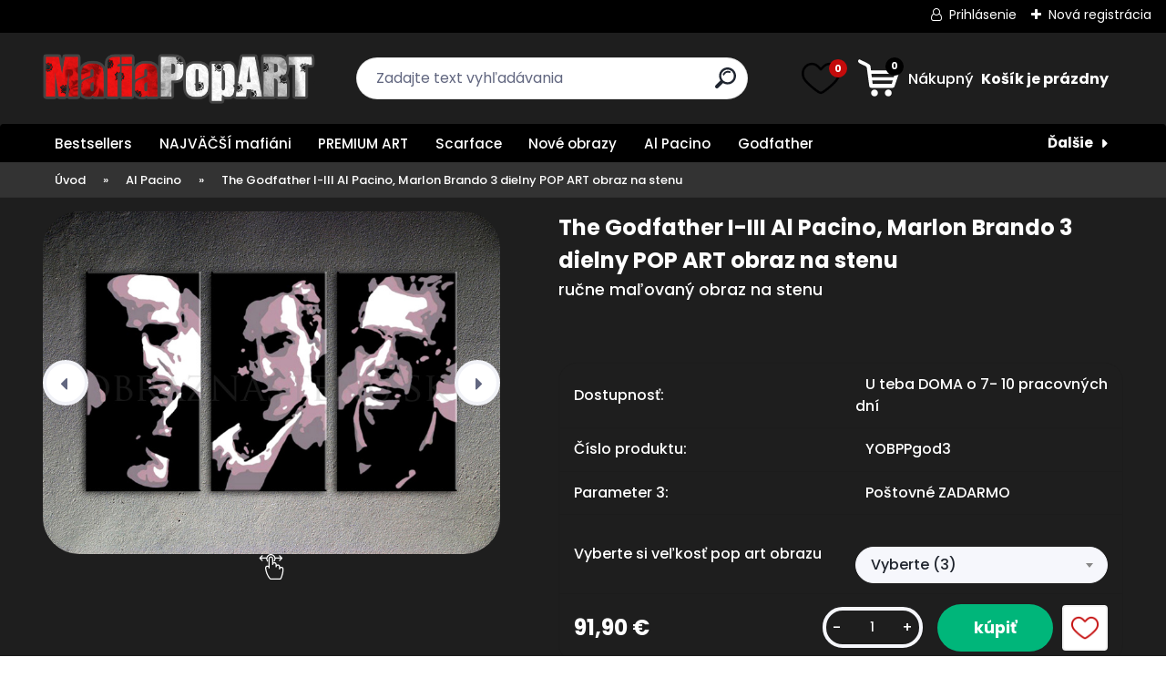

--- FILE ---
content_type: text/html; charset=utf-8
request_url: https://www.mafiapopart.sk/rucne-malovany-obraz-na-stenu-god3
body_size: 23932
content:


        <!DOCTYPE html>
    <html xmlns:og="http://ogp.me/ns#" xmlns:fb="http://www.facebook.com/2008/fbml" lang="sk" class="tmpl__titanium">
      <head>
          <script type="19d1b519ff89c61333f36f2e-text/javascript">
              window.cookie_preferences = getCookieSettings('cookie_preferences');
              window.cookie_statistics = getCookieSettings('cookie_statistics');
              window.cookie_marketing = getCookieSettings('cookie_marketing');

              function getCookieSettings(cookie_name) {
                  if (document.cookie.length > 0)
                  {
                      cookie_start = document.cookie.indexOf(cookie_name + "=");
                      if (cookie_start != -1)
                      {
                          cookie_start = cookie_start + cookie_name.length + 1;
                          cookie_end = document.cookie.indexOf(";", cookie_start);
                          if (cookie_end == -1)
                          {
                              cookie_end = document.cookie.length;
                          }
                          return unescape(document.cookie.substring(cookie_start, cookie_end));
                      }
                  }
                  return false;
              }
          </script>
                <title>Pop art obrazy - obraz Godfather   - moderné obrazy</title>
        <script type="19d1b519ff89c61333f36f2e-text/javascript">var action_unavailable='action_unavailable';var id_language = 'sk';var id_country_code = 'SK';var language_code = 'sk-SK';var path_request = '/request.php';var type_request = 'POST';var cache_break = "2510"; var enable_console_debug = false; var enable_logging_errors = false;var administration_id_language = 'sk';var administration_id_country_code = 'SK';</script>          <script type="19d1b519ff89c61333f36f2e-text/javascript" src="//ajax.googleapis.com/ajax/libs/jquery/1.8.3/jquery.min.js"></script>
          <script type="19d1b519ff89c61333f36f2e-text/javascript" src="//code.jquery.com/ui/1.12.1/jquery-ui.min.js"></script>
                  <script src="/wa_script/js/jquery.hoverIntent.minified.js?_=2025-01-14-11-59" type="19d1b519ff89c61333f36f2e-text/javascript"></script>
        <script type="19d1b519ff89c61333f36f2e-text/javascript" src="/admin/jscripts/jquery.qtip.min.js?_=2025-01-14-11-59"></script>
                  <script src="/wa_script/js/jquery.selectBoxIt.min.js?_=2025-01-14-11-59" type="19d1b519ff89c61333f36f2e-text/javascript"></script>
                  <script src="/wa_script/js/bs_overlay.js?_=2025-01-14-11-59" type="19d1b519ff89c61333f36f2e-text/javascript"></script>
        <script src="/wa_script/js/bs_design.js?_=2025-01-14-11-59" type="19d1b519ff89c61333f36f2e-text/javascript"></script>
        <script src="/admin/jscripts/wa_translation.js?_=2025-01-14-11-59" type="19d1b519ff89c61333f36f2e-text/javascript"></script>
        <link rel="stylesheet" type="text/css" href="/css/jquery.selectBoxIt.wa_script.css?_=2025-01-14-11-59" media="screen, projection">
        <link rel="stylesheet" type="text/css" href="/css/jquery.qtip.lupa.css?_=2025-01-14-11-59">
        
                  <script src="/wa_script/js/jquery.colorbox-min.js?_=2025-01-14-11-59" type="19d1b519ff89c61333f36f2e-text/javascript"></script>
          <link rel="stylesheet" type="text/css" href="/css/colorbox.css?_=2025-01-14-11-59">
          <script type="19d1b519ff89c61333f36f2e-text/javascript">
            jQuery(document).ready(function() {
              (function() {
                function createGalleries(rel) {
                  var regex = new RegExp(rel + "\\[(\\d+)]"),
                      m, group = "g_" + rel, groupN;
                  $("a[rel*=" + rel + "]").each(function() {
                    m = regex.exec(this.getAttribute("rel"));
                    if(m) {
                      groupN = group + m[1];
                    } else {
                      groupN = group;
                    }
                    $(this).colorbox({
                      rel: groupN,
                      slideshow:true,
                       maxWidth: "85%",
                       maxHeight: "85%",
                       returnFocus: false
                    });
                  });
                }
                createGalleries("lytebox");
                createGalleries("lyteshow");
              })();
            });</script>
          <script type="19d1b519ff89c61333f36f2e-text/javascript">
      function init_products_hovers()
      {
        jQuery(".product").hoverIntent({
          over: function(){
            jQuery(this).find(".icons_width_hack").animate({width: "130px"}, 300, function(){});
          } ,
          out: function(){
            jQuery(this).find(".icons_width_hack").animate({width: "10px"}, 300, function(){});
          },
          interval: 40
        });
      }
      jQuery(document).ready(function(){

        jQuery(".param select, .sorting select").selectBoxIt();

        jQuery(".productFooter").click(function()
        {
          var $product_detail_link = jQuery(this).parent().find("a:first");

          if($product_detail_link.length && $product_detail_link.attr("href"))
          {
            window.location.href = $product_detail_link.attr("href");
          }
        });
        init_products_hovers();
        
        ebar_details_visibility = {};
        ebar_details_visibility["user"] = false;
        ebar_details_visibility["basket"] = false;

        ebar_details_timer = {};
        ebar_details_timer["user"] = setTimeout(function(){},100);
        ebar_details_timer["basket"] = setTimeout(function(){},100);

        function ebar_set_show($caller)
        {
          var $box_name = $($caller).attr("id").split("_")[0];

          ebar_details_visibility["user"] = false;
          ebar_details_visibility["basket"] = false;

          ebar_details_visibility[$box_name] = true;

          resolve_ebar_set_visibility("user");
          resolve_ebar_set_visibility("basket");
        }

        function ebar_set_hide($caller)
        {
          var $box_name = $($caller).attr("id").split("_")[0];

          ebar_details_visibility[$box_name] = false;

          clearTimeout(ebar_details_timer[$box_name]);
          ebar_details_timer[$box_name] = setTimeout(function(){resolve_ebar_set_visibility($box_name);},300);
        }

        function resolve_ebar_set_visibility($box_name)
        {
          if(   ebar_details_visibility[$box_name]
             && jQuery("#"+$box_name+"_detail").is(":hidden"))
          {
            jQuery("#"+$box_name+"_detail").slideDown(300);
          }
          else if(   !ebar_details_visibility[$box_name]
                  && jQuery("#"+$box_name+"_detail").not(":hidden"))
          {
            jQuery("#"+$box_name+"_detail").slideUp(0, function() {
              $(this).css({overflow: ""});
            });
          }
        }

        
        jQuery("#user_icon, #basket_icon").hoverIntent({
          over: function(){
            ebar_set_show(this);
            
          } ,
          out: function(){
            ebar_set_hide(this);
          },
          interval: 40
        });
        
        jQuery("#user_icon").click(function(e)
        {
          if(jQuery(e.target).attr("id") == "user_icon")
          {
            window.location.href = "https://www.mafiapopart.sk/mafia-obrazy/e-login/";
          }
        });

        jQuery("#basket_icon").click(function(e)
        {
          if(jQuery(e.target).attr("id") == "basket_icon")
          {
            window.location.href = "https://www.mafiapopart.sk/mafia-obrazy/e-basket/";
          }
        });
      
      });
    </script>        <meta http-equiv="Content-language" content="sk">
        <meta http-equiv="Content-Type" content="text/html; charset=utf-8">
        <meta name="language" content="slovak">
        <meta name="keywords" content="ručne maľovaný obraz na stenu,  obraz na stenu, obrazy na stenu, pop art obrazy, moderné obrazy">
        <meta name="description" content="Ručne maľovaný obraz na stenu s motívom kultových filmov. Obraz na stenu, ktorý vdýchne vašim stenám dušu moderného umania v štýle pop art. Obrazy na stenu v rôznych veľkostí a tvarou. Moderné obrazy pre váše moderné bývanie a interiér.">
        <meta name="revisit-after" content="1 Days">
        <meta name="distribution" content="global">
        <meta name="expires" content="never">
                  <meta name="expires" content="never">
                    <link rel="previewimage" href="https://www.mafiapopart.sk/fotky16354/fotos/_vyr_289god3_gal.jpg" />
                    <link rel="canonical" href="https://www.mafiapopart.sk/rucne-malovany-obraz-na-stenu-god3"/>
          <meta property="og:image" content="http://www.mafiapopart.sk/fotky16354/fotos/_vyrn_289god3_gal.jpg" />
<meta property="og:image:secure_url" content="https://www.mafiapopart.sk/fotky16354/fotos/_vyrn_289god3_gal.jpg" />
<meta property="og:image:type" content="image/jpeg" />
<meta property="og:url" content="http://www.mafiapopart.sk/mafia-obrazy/eshop/1-1-Al-Pacino/0/5/289-The-Godfather-I-III-Al-Pacino-Marlon-Brando-3-dielny-POP-ART-obraz-na-stenu" />
<meta property="og:title" content="The Godfather I-III Al Pacino, Marlon Brando  3 dielny POP ART obraz na stenu" />
<meta property="og:description" content="Ručne maľovaný obraz na stenu s motívom kultových filmov. Obraz na stenu, ktorý vdýchne vašim stenám dušu moderného umania v štýle pop art. Obrazy na stenu v rôznych veľkostí a tvarou. Moderné obrazy pre váše moderné bývanie a interiér." />
<meta property="og:type" content="product" />
<meta property="og:site_name" content="Ručne maľované obrazy na stenu pre chlapov | Poštovné Zadarmo | Mafiapopart.sk" />

<meta name="google-site-verification" content="YRZLPLrDIMVWX6PwxzOz5_-hybvn2bAYtbV65_XuBb8"/>            <meta name="robots" content="index, follow">
                      <link href="//www.mafiapopart.sk/fotky16354/Vavicon.jpg" rel="icon" type="image/jpeg">
          <link rel="shortcut icon" type="image/jpeg" href="//www.mafiapopart.sk/fotky16354/Vavicon.jpg">
                  <link rel="stylesheet" type="text/css" href="/css/lang_dependent_css/lang_sk.css?_=2025-01-14-11-59" media="screen, projection">
                <link rel='stylesheet' type='text/css' href='/wa_script/js/styles.css?_=2025-01-14-11-59'>
        <script language='javascript' type="19d1b519ff89c61333f36f2e-text/javascript" src='/wa_script/js/javascripts.js?_=2025-01-14-11-59'></script>
        <script language='javascript' type="19d1b519ff89c61333f36f2e-text/javascript" src='/wa_script/js/check_tel.js?_=2025-01-14-11-59'></script>
          <script src="/assets/javascripts/buy_button.js?_=2025-01-14-11-59" type="19d1b519ff89c61333f36f2e-text/javascript"></script>
            <script type="19d1b519ff89c61333f36f2e-text/javascript" src="/wa_script/js/bs_user.js?_=2025-01-14-11-59"></script>
        <script type="19d1b519ff89c61333f36f2e-text/javascript" src="/wa_script/js/bs_fce.js?_=2025-01-14-11-59"></script>
        <script type="19d1b519ff89c61333f36f2e-text/javascript" src="/wa_script/js/bs_fixed_bar.js?_=2025-01-14-11-59"></script>
        <script type="19d1b519ff89c61333f36f2e-text/javascript" src="/bohemiasoft/js/bs.js?_=2025-01-14-11-59"></script>
        <script src="/wa_script/js/jquery.number.min.js?_=2025-01-14-11-59" type="19d1b519ff89c61333f36f2e-text/javascript"></script>
        <script type="19d1b519ff89c61333f36f2e-text/javascript">
            BS.User.id = 16354;
            BS.User.domain = "mafia-obrazy";
            BS.User.is_responsive_layout = true;
            BS.User.max_search_query_length = 50;
            BS.User.max_autocomplete_words_count = 5;

            WA.Translation._autocompleter_ambiguous_query = ' Hľadaný výraz je pre našeptávač príliš všeobecný. Zadajte prosím ďalšie znaky, slová alebo pokračujte odoslaním formulára pre vyhľadávanie.';
            WA.Translation._autocompleter_no_results_found = ' Neboli nájdené žiadne produkty ani kategórie.';
            WA.Translation._error = " Chyba";
            WA.Translation._success = " Úspech";
            WA.Translation._warning = " Upozornenie";
            WA.Translation._multiples_inc_notify = '<p class="multiples-warning"><strong>Tento produkt je možné objednať iba v násobkoch #inc#. </strong><br><small>Vami zadaný počet kusov bol navýšený podľa tohto násobku.</small></p>';
            WA.Translation._shipping_change_selected = " Zmeniť...";
            WA.Translation._shipping_deliver_to_address = "_shipping_deliver_to_address";

            BS.Design.template = {
              name: "titanium",
              is_selected: function(name) {
                if(Array.isArray(name)) {
                  return name.indexOf(this.name) > -1;
                } else {
                  return name === this.name;
                }
              }
            };
            BS.Design.isLayout3 = true;
            BS.Design.templates = {
              TEMPLATE_ARGON: "argon",TEMPLATE_NEON: "neon",TEMPLATE_CARBON: "carbon",TEMPLATE_XENON: "xenon",TEMPLATE_AURUM: "aurum",TEMPLATE_CUPRUM: "cuprum",TEMPLATE_ERBIUM: "erbium",TEMPLATE_CADMIUM: "cadmium",TEMPLATE_BARIUM: "barium",TEMPLATE_CHROMIUM: "chromium",TEMPLATE_SILICIUM: "silicium",TEMPLATE_IRIDIUM: "iridium",TEMPLATE_INDIUM: "indium",TEMPLATE_OXYGEN: "oxygen",TEMPLATE_HELIUM: "helium",TEMPLATE_FLUOR: "fluor",TEMPLATE_FERRUM: "ferrum",TEMPLATE_TERBIUM: "terbium",TEMPLATE_URANIUM: "uranium",TEMPLATE_ZINCUM: "zincum",TEMPLATE_CERIUM: "cerium",TEMPLATE_KRYPTON: "krypton",TEMPLATE_THORIUM: "thorium",TEMPLATE_ETHERUM: "etherum",TEMPLATE_KRYPTONIT: "kryptonit",TEMPLATE_TITANIUM: "titanium",TEMPLATE_PLATINUM: "platinum"            };
        </script>
        <meta name="google-site-verification" content="YRZLPLrDIMVWX6PwxzOz5_-hybvn2bAYtbV65_XuBb8">
<meta name="facebook-domain-verification" content="1e7dr24zmnqbsm26x5utl71tzji7zc">

<script type="19d1b519ff89c61333f36f2e-text/javascript">
  (function(i,s,o,g,r,a,m){i['GoogleAnalyticsObject']=r;i[r]=i[r]||function(){
  (i[r].q=i[r].q||[]).push(arguments)},i[r].l=1*new Date();a=s.createElement(o),
  m=s.getElementsByTagName(o)[0];a.async=1;a.src=g;m.parentNode.insertBefore(a,m)
  })(window,document,'script','//www.google-analytics.com/analytics.js','ga');

  ga('create', 'UA-10229227-32', 'auto');
  ga('send', 'pageview');

</script>

          <script src="/js/progress_button/modernizr.custom.js" type="19d1b519ff89c61333f36f2e-text/javascript"></script>
                      <link rel="stylesheet" type="text/css" href="/bower_components/owl.carousel/dist/assets/owl.carousel.min.css" />
            <link rel="stylesheet" type="text/css" href="/bower_components/owl.carousel/dist/assets/owl.theme.default.min.css" />
            <script src="/bower_components/owl.carousel/dist/owl.carousel.min.js" type="19d1b519ff89c61333f36f2e-text/javascript"></script>
                      <link rel="stylesheet" type="text/css" href="/bower_components/priority-nav/dist/priority-nav-core.css" />
            <script src="/bower_components/priority-nav/dist/priority-nav.js" type="19d1b519ff89c61333f36f2e-text/javascript"></script>
                      <link rel="stylesheet" type="text/css" href="//static.bohemiasoft.com/jave/style.css?_=2025-01-14-11-59" media="screen">
                    <link rel="stylesheet" type="text/css" href="/css/font-awesome.4.7.0.min.css" media="screen">
          <link rel="stylesheet" type="text/css" href="/sablony/nove/titanium/titaniumpurple/css/product_var3.css?_=2025-01-14-11-59" media="screen">
          <style>
    :root {
        --primary: #000000;
        --primary-dark: #2b1eb5;
        --secondary: #f6f7fc;
        --secondary-v2: #626780;
        --element-color: #1f242d;
        --stars: #ffcf15;
        --sale: #c91e1e;
        
        --empty-basket-text: " Košík je prázdny";
        --full-shopping-basket-text: "nákupný košík";
        --choose-delivery-method-text: "Výber spôsobu doručenia";
        --choose-payment-method-text: "Výber spôsobu platby";
        --free-price-text: "Zadarmo";
        --continue-without-login-text: "Pokračovanie bez prihlásenia";
        --summary-order-text: "Súhrn vašej objednávky";
        --cart-contents-text: "Váš košík";
        --in-login-text: "Prihlásenie";
        --in-registration-text: "Nová registrácia";
        --in-forgotten-pass-text: "";
        --price-list-filter-text: "Cenník";
        --search-see-everything-text: "Vidieť všetko";
        --discount-code-text: "Mám zľavový kód";
        --searched-cats-text: "Vyhľadávané kategórie";
        --back-to-eshop-text: "Späť do e-shopu";
        --to-category-menu-text: "Do kategórie";
        --back-menu-text: "Späť";
        --pagination-next-text: "Ďalšie";
        --pagination-previous-text: "Predchádzajúci";
        --cookies-files-text: "Súbory cookie";
        --newsletter-button-text: "Odoberať";
        --newsletter-be-up-to-date-text: "Buďte v obraze";
        --specify-params-text: "Vybrať parametre";
        --article-tags-text: "Tagy článku";
        --watch-product-text: "Sledovať produkt";
        --notfull-shopping-text: "Nákupný";
        --notfull-basket-is-empty-text: " Košík je prázdny";
        --whole-blog-article-text: "Celý článok";
        --basket-content-text: " Obsah košíka";
        --products-in-cat-text: " Produkty v kategórii";
        
    }
</style>
          <link rel="stylesheet"
                type="text/css"
                id="tpl-editor-stylesheet"
                href="/sablony/nove/titanium/titaniumpurple/css/colors.css?_=2025-01-14-11-59"
                media="screen">

          <meta name="viewport" content="width=device-width, initial-scale=1.0">
          <link rel="stylesheet" 
                   type="text/css" 
                   href="https://static.bohemiasoft.com/custom-css/titanium.css?_1763555132" 
                   media="screen"><style type="text/css">
               <!--#site_logo{
                  width: 275px;
                  height: 100px;
                  background-image: url('/fotky16354/design_setup/images/custom_image_logo.png?cache_time=1669883520');
                  background-repeat: no-repeat;
                  
                }html body .myheader { 
          
          border: black;
          background-repeat: repeat;
          background-position: 0px 0px;
          
        }#page_background{
                  
                  background-repeat: repeat;
                  background-position: 0px 0px;
                  background-color: transparent;
                }.bgLupa{
                  padding: 0;
                  border: none;
                }

 :root { 
 }
-->
                </style>          <link rel="stylesheet" type="text/css" href="/fotky16354/design_setup/css/user_defined.css?_=1670422475" media="screen, projection">
                    <script type="19d1b519ff89c61333f36f2e-text/javascript" src="/admin/jscripts/wa_dialogs.js?_=2025-01-14-11-59"></script>
        <script async src="https://www.googletagmanager.com/gtag/js?id=UA-10229227-32" type="19d1b519ff89c61333f36f2e-text/javascript"></script><script type="19d1b519ff89c61333f36f2e-text/javascript">
window.dataLayer = window.dataLayer || [];
function gtag(){dataLayer.push(arguments);}
gtag('js', new Date());
gtag('config', 'UA-10229227-32', { debug_mode: true });
</script>        <script type="19d1b519ff89c61333f36f2e-text/javascript" src="/wa_script/js/search_autocompleter.js?_=2025-01-14-11-59"></script>
              <script type="19d1b519ff89c61333f36f2e-text/javascript">
              WA.Translation._complete_specification = "Full specifications";
              WA.Translation._dont_have_acc = "Nemáte účet? ";
              WA.Translation._have_acc = "Máte už účet? ";
              WA.Translation._register_titanium = "Zaregistrovať sa";
              WA.Translation._login_titanium = "Prihlásiť";
              WA.Translation._placeholder_voucher = "Sem vložte kód";
          </script>
                <script src="/wa_script/js/template/titanium/script.js?_=2025-01-14-11-59" type="19d1b519ff89c61333f36f2e-text/javascript"></script>
                    <link rel="stylesheet" type="text/css" href="/assets/vendor/magnific-popup/magnific-popup.css" />
      <script src="/assets/vendor/magnific-popup/jquery.magnific-popup.js" type="19d1b519ff89c61333f36f2e-text/javascript"></script>
      <script type="19d1b519ff89c61333f36f2e-text/javascript">
        BS.env = {
          decPoint: ",",
          basketFloatEnabled: false        };
      </script>
      <script type="19d1b519ff89c61333f36f2e-text/javascript" src="/node_modules/select2/dist/js/select2.min.js"></script>
      <script type="19d1b519ff89c61333f36f2e-text/javascript" src="/node_modules/maximize-select2-height/maximize-select2-height.min.js"></script>
      <script type="19d1b519ff89c61333f36f2e-text/javascript">
        (function() {
          $.fn.select2.defaults.set("language", {
            noResults: function() {return " Žiadny záznam nebol nájdený"},
            inputTooShort: function(o) {
              var n = o.minimum - o.input.length;
              return "_input_too_short".replace("#N#", n);
            }
          });
          $.fn.select2.defaults.set("width", "100%")
        })();

      </script>
      <link type="text/css" rel="stylesheet" href="/node_modules/select2/dist/css/select2.min.css" />
      <script type="19d1b519ff89c61333f36f2e-text/javascript" src="/wa_script/js/countdown_timer.js?_=2025-01-14-11-59"></script>
      <script type="19d1b519ff89c61333f36f2e-text/javascript" src="/wa_script/js/app.js?_=2025-01-14-11-59"></script>
      <script type="19d1b519ff89c61333f36f2e-text/javascript" src="/node_modules/jquery-validation/dist/jquery.validate.min.js"></script>

      
          </head>
          <script type="19d1b519ff89c61333f36f2e-text/javascript">
        var fb_pixel = 'active';
      </script>
      <script type="19d1b519ff89c61333f36f2e-text/javascript" src="/wa_script/js/fb_pixel_func.js"></script>
        <body class="lang-sk layout3 not-home page-product-detail page-product-289 basket-empty slider_available template-slider-custom vat-payer-y alternative-currency-n" >
        <a name="topweb"></a>
        
  <div id="responsive_layout_large"></div><div id="page">      <div class="top-bar" id="topBar">
                  <div class="top-bar-login">
                          <span class="user-login"><a href="/mafia-obrazy/e-login">Prihlásenie</a></span>
              <span class="user-register"><a href="/mafia-obrazy/e-register">Nová registrácia</a></span>
                        </div>
                        </div>
          <script type="19d1b519ff89c61333f36f2e-text/javascript">
      var responsive_articlemenu_name = ' Menu';
      var responsive_eshopmenu_name = ' E-shop';
    </script>
        <link rel="stylesheet" type="text/css" href="/css/masterslider.css?_=2025-01-14-11-59" media="screen, projection">
    <script type="19d1b519ff89c61333f36f2e-text/javascript" src="/js/masterslider.min.js"></script>
    <div class="myheader">
                <div class="navigate_bar">
            <div class="logo-wrapper">
            <a id="site_logo" href="//www.mafiapopart.sk" class="mylogo" aria-label="Logo"></a>
    </div>
                <div id="search">
      <form name="search" id="searchForm" action="/mafia-obrazy/search-engine.htm" method="GET" enctype="multipart/form-data">
        <label for="q" class="title_left2"> Hľadanie</label>
        <p>
          <input name="slovo" type="text" class="inputBox" id="q" placeholder=" Zadajte text vyhľadávania" maxlength="50">
          
          <input type="hidden" id="source_service" value="www.webareal.sk">
        </p>
        <div class="wrapper_search_submit">
          <input type="submit" class="search_submit" aria-label="search" name="search_submit" value="">
        </div>
        <div id="search_setup_area">
          <input id="hledatjak2" checked="checked" type="radio" name="hledatjak" value="2">
          <label for="hledatjak2">Hľadať v tovare</label>
          <br />
          <input id="hledatjak1"  type="radio" name="hledatjak" value="1">
          <label for="hledatjak1">Hľadať v článkoch</label>
                    <script type="19d1b519ff89c61333f36f2e-text/javascript">
            function resolve_search_mode_visibility()
            {
              if (jQuery('form[name=search] input').is(':focus'))
              {
                if (jQuery('#search_setup_area').is(':hidden'))
                {
                  jQuery('#search_setup_area').slideDown(400);
                }
              }
              else
              {
                if (jQuery('#search_setup_area').not(':hidden'))
                {
                  jQuery('#search_setup_area').slideUp(400);
                }
              }
            }

            $('form[name=search] input').click(function() {
              this.focus();
            });

            jQuery('form[name=search] input')
                .focus(function() {
                  resolve_search_mode_visibility();
                })
                .blur(function() {
                  setTimeout(function() {
                    resolve_search_mode_visibility();
                  }, 1000);
                });

          </script>
                  </div>
      </form>
    </div>
            
  <div id="ebar" class="" >        <div id="basket_icon" >
            <div id="basket_detail">
                <div id="basket_arrow_tag"></div>
                <div id="basket_content_tag">
                    <a id="quantity_tag" href="/mafia-obrazy/e-basket" rel="nofollow" class="elink"><span class="quantity_count">0</span>
                    <span class="basket_empty"> Váš nákupný košík <span class="bold">je prázdny</span></span></a>                </div>
            </div>
        </div>
                </div>      </div>
          </div>
        <div class="eshop-menu drop-menu" id="dropMenu">
      <div id="dropMenuWrapper">
            <div class="menu-wrapper leftmenu" id="menuWrapper">
          <ul class="root-eshop-menu" id="menuContent">
              <li class="home-button">
              <a href="//www.mafiapopart.sk">
      <i class="fa fa-home" aria-hidden="true"></i>
    </a>
            </li>
            <li class="eshop-menu-item item-1">
            <a class="item-link level-1" href="/mafia-obrazy/eshop/11-1-Bestsellers">Bestsellers</a>
          </li>
        <li class="eshop-menu-item item-2">
            <a class="item-link level-1" href="/mafia-obrazy/eshop/15-1-NAJVACSI-mafiani">NAJVÄČŠÍ mafiáni</a>
          </li>
        <li class="eshop-menu-item item-3">
            <a class="item-link level-1" href="/mafia-obrazy/eshop/16-1-PREMIUM-ART">PREMIUM ART</a>
          </li>
        <li class="eshop-menu-item item-4">
            <a class="item-link level-1" href="/mafia-obrazy/eshop/7-1-Scarface">Scarface</a>
          </li>
        <li class="eshop-menu-item item-5">
            <a class="item-link level-1" href="/mafia-obrazy/eshop/12-1-Nove-obrazy">Nové obrazy</a>
          </li>
        <li class="eshop-menu-item item-6 item-active">
            <a class="item-link level-1" href="/mafia-obrazy/eshop/1-1-Al-Pacino">Al Pacino</a>
          </li>
        <li class="eshop-menu-item item-7">
            <a class="item-link level-1" href="/mafia-obrazy/eshop/2-1-Godfather">Godfather</a>
          </li>
        <li class="eshop-menu-item item-8">
            <a class="item-link level-1" href="/mafia-obrazy/eshop/3-1-Goodfellas-Sopranos-Co">Goodfellas, Sopranos &amp; Co.</a>
          </li>
        <li class="eshop-menu-item item-9">
            <a class="item-link level-1" href="/mafia-obrazy/eshop/4-1-Marlon-Brando">Marlon Brando</a>
          </li>
        <li class="eshop-menu-item item-10 has-submenu">
            <a class="item-link level-1" href="/mafia-obrazy/eshop/8-1-Viac-dielne-obrazy">Viac dielne obrazy</a>
          <ul class="eshop-submenu-root menu-level-2">
          <li class="eshop-menu-item item-1">
            <div class="menu-item-box">
                <div class="menu-item-cat">
          <a class="item-link level-2" href="/mafia-obrazy/eshop/8-1-Viac-dielne-obrazy/1-2-3-dielne-obrazy">3 dielne obrazy</a>
                  </div>
      </div>
          </li>
        <li class="eshop-menu-item item-2">
            <div class="menu-item-box">
                <div class="menu-item-cat">
          <a class="item-link level-2" href="/mafia-obrazy/eshop/8-1-Viac-dielne-obrazy/2-2-4-dielne-obrazy">4 dielne obrazy</a>
                  </div>
      </div>
          </li>
        <li class="eshop-menu-item item-3">
            <div class="menu-item-box">
                <div class="menu-item-cat">
          <a class="item-link level-2" href="/mafia-obrazy/eshop/8-1-Viac-dielne-obrazy/3-2-6-dielne-obrazy">6 dielne obrazy</a>
                  </div>
      </div>
          </li>
        </ul>
        </li>
        <li class="eshop-menu-item item-11">
            <a class="item-link level-1" href="/mafia-obrazy/eshop/9-1-Jedno-dielne-obrazy">Jedno dielne obrazy</a>
          </li>
        <li class="eshop-menu-item item-12">
            <a class="item-link level-1" href="/mafia-obrazy/eshop/13-1-Obrazy-z-FOTOGRAFIE">Obrazy z FOTOGRAFIE</a>
          </li>
        <li class="eshop-menu-item item-13">
            <a class="item-link level-1" href="/mafia-obrazy/eshop/14-1-PONUKA-ktora-sa-neodmieta">PONUKA, ktorá sa neodmieta</a>
          </li>
        </ul>
        </div>
          </div>
    </div>
    <script type="19d1b519ff89c61333f36f2e-text/javascript">
      (function() {
        if(window.priorityNav)
        {
          var nav = priorityNav.init({
            mainNavWrapper: "#menuWrapper",
            mainNav: "#menuContent",
            breakPoint: 0,
            throttleDelay: '50',
            navDropdownLabel: " Ďalšie",
            navDropdownBreakpointLabel: 'Menu',
            initClass: 'top-nav',
            navDropdownClassName: 'nav-dropdown',
            navDropdownToggleClassName: 'nav-dropdown-toggle',
         })
         document.querySelector('.nav-dropdown-toggle').removeAttribute('aria-controls');
        }
      })();
    </script>
    <script type="19d1b519ff89c61333f36f2e-text/javascript" src="/wa_script/js/wz_tooltip.js"></script><div id="page_background">      <div class="hack-box"><!-- HACK MIN WIDTH FOR IE 5, 5.5, 6  -->
                  <div id="masterpage" ><!-- MASTER PAGE -->
              <div id="header">          </div><!-- END HEADER -->
                    <div id="aroundpage"><!-- AROUND PAGE -->
            
      <!-- LEFT BOX -->
      <div id="left-box">
            <div id="rMenusSrc" style="display: none">
          <div id="rArticleMenu">
          <div class="menu-wrapper">
          <ul class="root-article-menu">
          <li class="article-menu-item item-1">
            <a href="/impressum" target="_blank">
          <span>
      Impressum    </span>
          </a>
          </li>
        <li class="article-menu-item item-2">
            <a href="/mafia-obrazy/2-Kontakt" target="_blank">
          <span>
      Kontakt    </span>
          </a>
          </li>
        <li class="article-menu-item item-3">
            <a href="/mafia-obrazy/3-Odporucania" target="_blank">
          <span>
      Odporúčania    </span>
          </a>
          </li>
        <li class="article-menu-item item-4 has-submenu">
            <a href="/mafia-obrazy/4-Casto-kladene-otazky-FAQ" target="_blank">
          <span>
      Často kladené otázky - FAQ    </span>
          </a>
          <ul class="article-submenu menu-level-2">
          <li class="article-menu-item item-1">
            <a href="/mafia-obrazy/4-Casto-kladene-otazky-FAQ/1-Kvalita-sluzieb-a-reklamacie" target="_blank">
          <span>
      Kvalita služieb a reklamácie    </span>
          </a>
          </li>
        <li class="article-menu-item item-2">
            <a href="/mafia-obrazy/4-Casto-kladene-otazky-FAQ/2-Sposob-platby-a-dodanie" target="_blank">
          <span>
      Spôsob platby a dodanie    </span>
          </a>
          </li>
        <li class="article-menu-item item-3">
            <a href="/mafia-obrazy/4-Casto-kladene-otazky-FAQ/3-Vymena-a-vratenie-obrazu" target="_blank">
          <span>
      Výmena a vrátenie obrazu    </span>
          </a>
          </li>
        <li class="article-menu-item item-4">
            <a href="/mafia-obrazy/4-Casto-kladene-otazky-FAQ/4-Spolupraca-a-velkoodber" target="_blank">
          <span>
      Spolupráca a veľkoodber    </span>
          </a>
          </li>
        <li class="article-menu-item item-5">
            <a href="/mafia-obrazy/4-Casto-kladene-otazky-FAQ/5-Informacie-o-obrazoch" target="_blank">
          <span>
      Informácie o obrazoch    </span>
          </a>
          </li>
        </ul>
        </li>
        <li class="article-menu-item item-5">
            <a href="/mafia-obrazy/5-Doprava-a-metody-platby" target="_blank">
          <span>
      Doprava a metódy platby    </span>
          </a>
          </li>
        <li class="article-menu-item item-6">
            <a href="/mafia-obrazy/6-O-nasom-umeni" target="_blank">
          <span>
      O našom umení    </span>
          </a>
          </li>
        <li class="article-menu-item item-7">
            <a href="/mafia-obrazy/7-Obchodne-podmienky" target="_blank">
          <span>
      Obchodné podmienky    </span>
          </a>
          </li>
        <li class="article-menu-item item-8">
            <a href="/mafia-obrazy/8-Newsletter" target="_blank">
          <span>
      Newsletter    </span>
          </a>
          </li>
        </ul>
        </div>
        </div>
        <div id="rEshopMenu">
          <div class="menu-wrapper">
          <ul class="root-eshop-menu">
          <li class="eshop-menu-item item-1">
            <a href="/mafia-obrazy/eshop/11-1-Bestsellers" target="_self">
          <span>
      Bestsellers    </span>
          </a>
          </li>
        <li class="eshop-menu-item item-2">
            <a href="/mafia-obrazy/eshop/15-1-NAJVACSI-mafiani" target="_self">
          <span>
      NAJVÄČŠÍ mafiáni    </span>
          </a>
          </li>
        <li class="eshop-menu-item item-3">
            <a href="/mafia-obrazy/eshop/16-1-PREMIUM-ART" target="_self">
          <span>
      PREMIUM ART    </span>
          </a>
          </li>
        <li class="eshop-menu-item item-4">
            <a href="/mafia-obrazy/eshop/7-1-Scarface" target="_self">
          <span>
      Scarface    </span>
          </a>
          </li>
        <li class="eshop-menu-item item-5">
            <a href="/mafia-obrazy/eshop/12-1-Nove-obrazy" target="_self">
          <span>
      Nové obrazy    </span>
          </a>
          </li>
        <li class="eshop-menu-item item-6 item-active">
            <a href="/mafia-obrazy/eshop/1-1-Al-Pacino" target="_self">
          <span>
      Al Pacino    </span>
          </a>
          </li>
        <li class="eshop-menu-item item-7">
            <a href="/mafia-obrazy/eshop/2-1-Godfather" target="_self">
          <span>
      Godfather    </span>
          </a>
          </li>
        <li class="eshop-menu-item item-8">
            <a href="/mafia-obrazy/eshop/3-1-Goodfellas-Sopranos-Co" target="_self">
          <span>
      Goodfellas, Sopranos &amp; Co.    </span>
          </a>
          </li>
        <li class="eshop-menu-item item-9">
            <a href="/mafia-obrazy/eshop/4-1-Marlon-Brando" target="_self">
          <span>
      Marlon Brando    </span>
          </a>
          </li>
        <li class="eshop-menu-item item-10 has-submenu">
            <a href="/mafia-obrazy/eshop/8-1-Viac-dielne-obrazy" target="_self">
          <span>
      Viac dielne obrazy    </span>
          </a>
          <ul class="eshop-submenu menu-level-2">
          <li class="eshop-menu-item item-1">
            <a href="/mafia-obrazy/eshop/8-1-Viac-dielne-obrazy/1-2-3-dielne-obrazy" target="_self">
          <span>
      3 dielne obrazy    </span>
          </a>
          </li>
        <li class="eshop-menu-item item-2">
            <a href="/mafia-obrazy/eshop/8-1-Viac-dielne-obrazy/2-2-4-dielne-obrazy" target="_self">
          <span>
      4 dielne obrazy    </span>
          </a>
          </li>
        <li class="eshop-menu-item item-3">
            <a href="/mafia-obrazy/eshop/8-1-Viac-dielne-obrazy/3-2-6-dielne-obrazy" target="_self">
          <span>
      6 dielne obrazy    </span>
          </a>
          </li>
        </ul>
        </li>
        <li class="eshop-menu-item item-11">
            <a href="/mafia-obrazy/eshop/9-1-Jedno-dielne-obrazy" target="_self">
          <span>
      Jedno dielne obrazy    </span>
          </a>
          </li>
        <li class="eshop-menu-item item-12">
            <a href="/mafia-obrazy/eshop/13-1-Obrazy-z-FOTOGRAFIE" target="_self">
          <span>
      Obrazy z FOTOGRAFIE    </span>
          </a>
          </li>
        <li class="eshop-menu-item item-13">
            <a href="/mafia-obrazy/eshop/14-1-PONUKA-ktora-sa-neodmieta" target="_self">
          <span>
      PONUKA, ktorá sa neodmieta    </span>
          </a>
          </li>
        </ul>
        </div>
        </div>
        </div>
          </div><!-- END LEFT BOX -->
            <div id="right-box"><!-- RIGHT BOX2 -->
              </div><!-- END RIGHT BOX -->
      

            <hr class="hide">
                        <div id="centerpage2"><!-- CENTER PAGE -->
              <div id="incenterpage2"><!-- in the center -->
                <script type="19d1b519ff89c61333f36f2e-text/javascript">
  var product_information = {
    id: '289',
    name: 'The Godfather I-III Al Pacino, Marlon Brando  3 dielny POP ART obraz na stenu',
    brand: '',
    price: '91.9',
    category: 'Al Pacino',
    is_variant: false,
    variant_id: 0  };
</script>
        <div id="fb-root"></div>
    <script type="19d1b519ff89c61333f36f2e-text/javascript">(function(d, s, id) {
            var js, fjs = d.getElementsByTagName(s)[0];
            if (d.getElementById(id)) return;
            js = d.createElement(s); js.id = id;
            js.src = "//connect.facebook.net/ sk_SK/all.js#xfbml=1&appId=";
            fjs.parentNode.insertBefore(js, fjs);
        }(document, 'script', 'facebook-jssdk'));</script>
      <script type="application/ld+json">
      {
        "@context": "http://schema.org",
        "@type": "Product",
                "name": "Pop art obrazy - obraz Godfather   - moderné obrazy",
        "description": "Ručne maľovaný obraz na stenu s motívom kultových filmov. Obraz na stenu, ktorý vdýchne vašim stenám dušu moderného umania v štýle pop art. Obrazy na stenu v rôznych veľkostí a tvarou. Moderné obrazy pre váše moderné bývanie a interiér.",
                "image": ["https://www.mafiapopart.sk/fotky16354/fotos/_vyr_289god3_gal.jpg",
"https://www.mafiapopart.sk/fotky16354/fotos/_vyrd11_289god3_scene.jpg",
"https://www.mafiapopart.sk/fotky16354/fotos/_vyrd12_289god3_detail1.jpg",
"https://www.mafiapopart.sk/fotky16354/fotos/_vyrd13_289god3_detail2.jpg"],
                "gtin13": "",
        "mpn": "",
        "sku": "YOBPPgod3",
        "brand": "",

        "offers": {
            "@type": "Offer",
            "availability": "https://schema.org/InStock",
            "price": "91.90",
"priceCurrency": "EUR",
"priceValidUntil": "2036-01-14",
            "url": "https://www.mafiapopart.sk/rucne-malovany-obraz-na-stenu-god3"
        }
      }
</script>
              <script type="application/ld+json">
{
    "@context": "http://schema.org",
    "@type": "BreadcrumbList",
    "itemListElement": [
    {
        "@type": "ListItem",
        "position": 1,
        "item": {
            "@id": "https://www.mafiapopart.sk",
            "name": "Home"
            }
    },     {
        "@type": "ListItem",
        "position": 2,
        "item": {
            "@id": "https://www.mafiapopart.sk/mafia-obrazy/eshop/1-1-Al-Pacino",
            "name": "Al Pacino"
        }
        },
    {
        "@type": "ListItem",
        "position": 3,
        "item": {
            "@id": "https://www.mafiapopart.sk/rucne-malovany-obraz-na-stenu-god3",
            "name": "The Godfather I-III Al Pacino, Marlon Brando  3 dielny POP ART obraz na stenu"
    }
    }
]}
</script>
          <script type="19d1b519ff89c61333f36f2e-text/javascript" src="/wa_script/js/bs_variants.js?date=2462013"></script>
  <script type="19d1b519ff89c61333f36f2e-text/javascript" src="/wa_script/js/rating_system.js"></script>
  <script type="19d1b519ff89c61333f36f2e-text/javascript">
    <!--
    $(document).ready(function () {
      BS.Variants.register_events();
      BS.Variants.id_product = 289;
    });

    function ShowImage2(name, width, height, domen) {
      window.open("/wa_script/image2.php?soub=" + name + "&domena=" + domen, "", "toolbar=no,scrollbars=yes,location=no,status=no,width=" + width + ",height=" + height + ",resizable=1,screenX=20,screenY=20");
    }
    ;
    // --></script>
  <script type="19d1b519ff89c61333f36f2e-text/javascript">
    <!--
    function Kontrola() {
      if (document.theForm.autor.value == "") {
        document.theForm.autor.focus();
        BS.ui.popMessage.alert("Musíte vyplniť svoje meno");
        return false;
      }
      if (document.theForm.email.value == "") {
        document.theForm.email.focus();
        BS.ui.popMessage.alert("Musíte vyplniť svoj email");
        return false;
      }
      if (document.theForm.titulek.value == "") {
        document.theForm.titulek.focus();
        BS.ui.popMessage.alert("Vyplňte názov príspevku");
        return false;
      }
      if (document.theForm.prispevek.value == "") {
        document.theForm.prispevek.focus();
        BS.ui.popMessage.alert("Zadajte text príspevku");
        return false;
      }
      if (document.theForm.captcha.value == "") {
        document.theForm.captcha.focus();
        BS.ui.popMessage.alert("Opíšte bezpečnostný kód");
        return false;
      }
      if (jQuery("#captcha_image").length > 0 && jQuery("#captcha_input").val() == "") {
        jQuery("#captcha_input").focus();
        BS.ui.popMessage.alert("Opíšte text z bezpečnostného obrázku");
        return false;
      }

      }

      -->
    </script>
          <script type="19d1b519ff89c61333f36f2e-text/javascript" src="/wa_script/js/detail.js?date=2022-06-01"></script>
          <script type="19d1b519ff89c61333f36f2e-text/javascript">
      product_price = "92";
    product_price_non_ceil =   "91.900";
    currency = "€";
    currency_position = "1";
    tax_subscriber = "a";
    ceny_jak = "0";
    desetiny = "2";
    dph = "23";
    currency_second = "";
    currency_second_rate = "0";
    lang = "";    </script>
          <script type="19d1b519ff89c61333f36f2e-text/javascript">
          related_click = false;
          $(document).ready(function () {
              $(".buy_btn").on("click", function(){
                    related_click = true;
              });

              $("#buy_btn, #buy_prg").on("click", function () {
                  var variant_selected_reload = false;
                  var url = window.location.href;
                  if (url.indexOf('?variant=not_selected') > -1)
                  {
                      url = window.location.href;
                  }
                  else
                  {
                      url = window.location.href + "?variant=not_selected";
                  }
                  if ($("#1SelectBoxIt").length !== undefined)
                  {
                      var x = $("#1SelectBoxIt").attr("aria-activedescendant");
                      if (x == 0)
                      {
                          variant_selected_reload = true;
                          document.cookie = "variantOne=unselected;path=/";
                      }
                      else
                      {
                          var id_ciselnik = $("#1SelectBoxItOptions #" + x).attr("data-val");
                          document.cookie = "variantOne=" + id_ciselnik + ";path=/";
                      }
                  }
                  else if ($("#1SelectBoxItText").length !== undefined)
                  {
                      var x = $("#1SelectBoxItText").attr("data-val");
                      if (x == 0)
                      {
                          variant_selected_reload = true;
                          document.cookie = "variantOne=unselected;path=/";
                      }
                      else
                      {
                          var id_ciselnik = $("#1SelectBoxItOptions #" + x).attr("data-val");
                          document.cookie = "variantOne=" + id_ciselnik + ";path=/";
                      }
                  }
                  if ($("#2SelectBoxIt").length !== undefined)
                  {
                      var x = $("#2SelectBoxIt").attr("aria-activedescendant");
                      if (x == 0)
                      {
                          variant_selected_reload = true;
                          document.cookie = "variantTwo=unselected;path=/";
                      }
                      else
                      {
                          var id_ciselnik = $("#2SelectBoxItOptions #" + x).attr("data-val");
                          document.cookie = "variantTwo=" + id_ciselnik + ";path=/";
                      }
                  }
                  else if ($("#2SelectBoxItText").length !== undefined)
                  {
                      var x = $("#2SelectBoxItText").attr("data-val");
                      if (x == 0)
                      {
                          variant_selected_reload = true;
                          document.cookie = "variantTwo=unselected;path=/";
                      }
                      else
                      {
                          var id_ciselnik = $("#2SelectBoxItOptions #" + x).attr("data-val");
                          document.cookie = "variantTwo=" + id_ciselnik + ";path=/";
                      }
                  }
                  if ($("#3SelectBoxIt").length !== undefined)
                  {
                      var x = $("#3SelectBoxIt").attr("aria-activedescendant");
                      if (x == 0)
                      {
                          variant_selected_reload = true;
                          document.cookie = "variantThree=unselected;path=/";
                      }
                      else
                      {
                          var id_ciselnik = $("#3SelectBoxItOptions #" + x).attr("data-val");
                          document.cookie = "variantThree=" + id_ciselnik + ";path=/";
                      }
                  }
                  else if ($("#3SelectBoxItText").length !== undefined)
                  {
                      var x = $("#3SelectBoxItText").attr("data-val");
                      if (x == 0)
                      {
                          variant_selected_reload = true;
                          document.cookie = "variantThree=unselected;path=/";
                      }
                      else
                      {
                          var id_ciselnik = $("#3SelectBoxItOptions #" + x).attr("data-val");
                          document.cookie = "variantThree=" + id_ciselnik + ";path=/";
                      }
                  }
                  if(variant_selected_reload == true)
                  {
                      jQuery("input[name=variant_selected]").remove();
                      window.location.replace(url);
                      return false;
                  }
              });
          });
      </script>
          <div id="wherei"><!-- wherei -->
            <p>
        <a href="/">Úvod</a>
        <span class="arrow">&#187;</span>
                           <a href="/mafia-obrazy/eshop/1-1-Al-Pacino">Al Pacino</a>
                            <span class="arrow">&#187;</span>        <span class="active">The Godfather I-III Al Pacino, Marlon Brando  3 dielny POP ART obraz na stenu</span>
      </p>
    </div><!-- END wherei -->
    <pre></pre>
        <div class="product-detail-container" > <!-- MICRODATA BOX -->
              <h1>The Godfather I-III Al Pacino, Marlon Brando  3 dielny POP ART obraz na stenu</h1>
        <h2 class="second-product-name">ručne maľovaný obraz na stenu</h2>      <div class="detail-box-product" data-idn="24769390"><!--DETAIL BOX -->
                        <div class="col-l"><!-- col-l-->
                          <div class="image">
                      <div id="productGallery" class="product-gallery">
            <div class="owl-carousel owl-theme" data-carousel='{"items":1,"dots":false}'>
                  <div class="item">
            <a href="/fotky16354/fotos/_vyr_289god3_gal.jpg"
               title="The Godfather I-III Al Pacino, Marlon Brando  3 dielny POP ART obraz na stenu"
                rel="lyteshow[2]"               aria-label="The Godfather I-III Al Pacino, Marlon Brando  3 dielny POP ART obraz na stenu"
            >
              <img src="/fotky16354/fotos/_vyr_289god3_gal.jpg" alt="The Godfather I-III Al Pacino, Marlon Brando  3 dielny POP ART obraz na stenu" />
            </a>
          </div>
                    <div class="item">
            <a href="/fotky16354/fotos/_vyrd11_289god3_scene.jpg"
               title="The Godfather I-III Al Pacino, Marlon Brando  3 dielny POP ART obraz na stenu"
                rel="lyteshow[2]"               aria-label="The Godfather I-III Al Pacino, Marlon Brando  3 dielny POP ART obraz na stenu"
            >
              <img src="/fotky16354/fotos/_vyrd11_289god3_scene.jpg" alt="The Godfather I-III Al Pacino, Marlon Brando  3 dielny POP ART obraz na stenu" />
            </a>
          </div>
                    <div class="item">
            <a href="/fotky16354/fotos/_vyrd12_289god3_detail1.jpg"
               title="The Godfather I-III Al Pacino, Marlon Brando  3 dielny POP ART obraz na stenu"
                rel="lyteshow[2]"               aria-label="The Godfather I-III Al Pacino, Marlon Brando  3 dielny POP ART obraz na stenu"
            >
              <img src="/fotky16354/fotos/_vyrd12_289god3_detail1.jpg" alt="The Godfather I-III Al Pacino, Marlon Brando  3 dielny POP ART obraz na stenu" />
            </a>
          </div>
                    <div class="item">
            <a href="/fotky16354/fotos/_vyrd13_289god3_detail2.jpg"
               title="The Godfather I-III Al Pacino, Marlon Brando  3 dielny POP ART obraz na stenu"
                rel="lyteshow[2]"               aria-label="The Godfather I-III Al Pacino, Marlon Brando  3 dielny POP ART obraz na stenu"
            >
              <img src="/fotky16354/fotos/_vyrd13_289god3_detail2.jpg" alt="The Godfather I-III Al Pacino, Marlon Brando  3 dielny POP ART obraz na stenu" />
            </a>
          </div>
                </div>
    </div>
        <!--  more photo-->
    <div class="photogall">
              <div class="box-carousel3 owl-carousel">
                <a href="/fotky16354/fotos/_vyrd11_289god3_scene.jpg"
           rel="lyteshow[1]"
           class="image"
           title="1 - 1"
           aria-label="The Godfather I-III Al Pacino, Marlon Brando  3 dielny POP ART obraz na stenu"
        >
            <img src="/fotky16354/fotos/_vyrd11_289god3_scene.jpg" width="140" border=0 alt="The Godfather I-III Al Pacino, Marlon Brando  3 dielny POP ART obraz na stenu">
        </a>
                <a href="/fotky16354/fotos/_vyrd12_289god3_detail1.jpg"
           rel="lyteshow[1]"
           class="image"
           title="1 - 2"
           aria-label="The Godfather I-III Al Pacino, Marlon Brando  3 dielny POP ART obraz na stenu"
        >
            <img src="/fotky16354/fotos/_vyrd12_289god3_detail1.jpg" width="140" border=0 alt="The Godfather I-III Al Pacino, Marlon Brando  3 dielny POP ART obraz na stenu">
        </a>
                <a href="/fotky16354/fotos/_vyrd13_289god3_detail2.jpg"
           rel="lyteshow[1]"
           class="image"
           title="1 - 3"
           aria-label="The Godfather I-III Al Pacino, Marlon Brando  3 dielny POP ART obraz na stenu"
        >
            <img src="/fotky16354/fotos/_vyrd13_289god3_detail2.jpg" width="140" border=0 alt="The Godfather I-III Al Pacino, Marlon Brando  3 dielny POP ART obraz na stenu">
        </a>
                </div>
            </div>
    <!-- END more photo-->
                    </div>
                        </div><!-- END col-l-->
        <div class="box-spc"><!-- BOX-SPC -->
          <div class="col-r"><!-- col-r-->
                        <div class="break"><p>&nbsp;</p></div>
                          <div class="social-box e-detail-social-box"><div id="social_facebook"><iframe src="//www.facebook.com/plugins/like.php?href=http%3A%2F%2Fwww.mafiapopart.sk%2Fmafia-obrazy%2Feshop%2F1-1-Al-Pacino%2F0%2F5%2F289-The-Godfather-I-III-Al-Pacino-Marlon-Brando-3-dielny-POP-ART-obraz-na-stenu&amp;layout=button_count&amp;show_faces=false&amp;width=170&amp;action=like&amp;font=lucida+grande&amp;colorscheme=light&amp;height=21" scrolling="no" frameborder="0" style="border:none; overflow:hidden; width: 170px; height:21px;" title="Facebook Likebox"></iframe></div></div>
                                      <div class="detail-info"><!-- detail info-->
              <form style="margin: 0pt; padding: 0pt; vertical-align: bottom;"
                    action="/mafia-obrazy/eshop/1-1-Al-Pacino/0/6/289" method="post">
                                  <div class="product-status-box">
                        <p class="product-status">
          </p>
                      </div>
                                  <table class="cart" width="100%">
                  <col>
                  <col width="9%">
                  <col width="14%">
                  <col width="14%">
                  <tbody>
                                      <tr class="before_variants stock-line stock-line-">
                      <td class="stock-label" width="35%">Dostupnosť:</td>
                      <td colspan="3" width="65%" class="prices stock-cell">
                        <span class="fleft stock-text">U teba DOMA o 7- 10 pracovných dní</span>
                        <input type="hidden" name="availability"
                               value="U teba DOMA o 7- 10 pracovných dní">
                      </td>
                    </tr>
                                        <tr class="before_variants product-number">
                      <td width="35%" class="product-number-text">Číslo produktu: </td>
                      <td colspan="3" width="65%" class="prices product-number-text"><span class="fleft">
                            YOBPPgod3</span>
                        <input type="hidden" name="number"
                               value="YOBPPgod3">
                      </td>
                    </tr>
                                          <tr class="before_variants product-variants-1">
                        <td width="35%"
                            class="product-variants-text-1">telefonická objednávka:  </td>
                        <td colspan="3" width="65%" class="product-variants-value-1">
                                                            <span class="fleft">
                                    0918772471 (8:00 – 15:30)                                </span>
                                                          <input type="hidden"
                                 name="telefonická objednávka"
                                 value="0918772471 (8:00 – 15:30)">
                        </td>
                      </tr>
                                            <tr class="before_variants product-variants-2">
                        <td width="35%"
                            class="product-variants-text-2">Parameter 3:  </td>
                        <td colspan="3" width="65%" class="product-variants-value-2">
                                                            <span class="fleft">
                                    Poštovné ZADARMO                                </span>
                                                          <input type="hidden"
                                 name="Parameter 3"
                                 value="Poštovné ZADARMO">
                        </td>
                      </tr>
                                            <tr>
                        <td>Vyberte si veľkosť pop art obrazu</td>
                          
                          <td colspan="3" width="36%" class="prices ">
                            <span class="fleft">
                              <select name="69" id="1"
                                      class="variant public-select2-styled">
                                <option value="0" >Vyberte (3)</option>
                                                                    <option value="5560">'60x40 cm [3 x 20x40]</option>
                                                                        <option value="5562">'120x80 cm [3 x 40x80]</option>
                                                                        <option value="5563">'150x100 cm [3 x 50x100]</option>
                                                                  </select>
                            </span>
                          </td>
                      </tr>
                      
                          <tr class="product-total-vat">
                        <td class="name-price-novat product-total-text"> bez DPH                          :
                        </td>
                        <td colspan="3" class="prices product-total-value">
                              <span class="price-novat fleft">
      74,72&nbsp;€    </span>
    <input type="hidden" name="nase_cena" value="">
                            </td>
                      </tr>
                                            <tr class="total">
                        <td class="price-desc left"> s DPH (23&nbsp;%):</td>
                        <td colspan="3" class="prices">
                          <div align="left" >
                                <span class="price-vat" content="EUR">
     <span class="price-value def_color" content="91,90">
        91,90&nbsp;€     </span>
    </span>
    <input type="hidden" name="nase_cena" value="">
                              </div>
                        </td>
                      </tr>
                                          <tr class="product-cart-info">
                      <td colspan="4">
                            <div class="fleft product-cart-info-text"><br>do košíka:</div>
    <div class="fright textright product-cart-info-value">
                  <div class="input-spinner-group" data-input-spinner>
      <span class="input-spinner-btn btn-l"><button type="button" class="spin-dec">-</button></span>
      <input name="kusy"
             value="1" id="kusy" class="quantity-input spin-input" maxlength="6" size="6" aria-label="kusy" data-product-info='{"count_type":0,"multiples":0}'>
      <span class="input-spinner-btn btn-r"><button type="button" class="spin-inc">+</button></span>
    </div>
          <span class="count">&nbsp;
              </span>&nbsp;
                        <input type="submit"
                 id="buy_btn"
                 class="product-cart-btn buy-button-action buy-button-action-17"
                 data-id="289"
                 data-variant-id="0"
                 name="send_submit"
                 value="kúpiť"
          >
          <input type="hidden" id="buy_click" name="buy_click" value="detail">
                      <br>
                </div>
                          </td>
                    </tr>
                                    </tbody>
                </table>
                <input type="hidden" name="pageURL" value ="http://www.mafiapopart.sk/rucne-malovany-obraz-na-stenu-god3">              </form>
            </div><!-- END detail info-->
            <div class="break"></div>
          </div><!-- END col-r-->
        </div><!-- END BOX-SPC -->
              </div><!-- END DETAIL BOX -->
    </div><!-- MICRODATA BOX -->
    <div class="break"></div>
        <a name="anch1"></a>
    <div class="aroundbookmark"><!-- AROUND bookmark-->
    <ul class="bookmark"><!-- BOOKMARKS-->
    <li class="selected"><a rel="nofollow" href="/rucne-malovany-obraz-na-stenu-god3?tab=description#anch1">Full specifications</a></li><li ><a rel="nofollow" href="/rucne-malovany-obraz-na-stenu-god3?tab=download#anch1">Downloads</a></li><li ><a rel="nofollow" href="/rucne-malovany-obraz-na-stenu-god3?tab=related#anch1">Related products<span class="bookmark-content-count">0</span></a></li>    </ul>
    <div class="part selected" id="description"><!--description-->
    <div class="spc">
    <p> </p>
<h1>Ručne maľovaný obraz na stenu</h1>
<p> </p>
<address style="text-align: justify;"><strong>Ďakujeme za dôveru, vďaka ktorej vám môžu naše ručne maľované POPART obrazy skrášľovať vašu domácnosť. Momentálne však naši maliari v Ateliéri LIPA majú toľko práce, že odhadovaná doba dodania tohto typu obrazu je 40-45 pracovných dní. Ďakujeme za pochopenie.</strong></address><address style="text-align: justify;"><strong> </strong></address>
<p style="text-align: justify;"><span style="font-size: small;">Neopakovateľný Pop Art maľovaný obraz na plátne. Obraz na stenu s nádychom moderného umenia pre moderné bývanie a interiér. Obraz na plátne namaľovaný kvalitnými akrylovými farbami na 100 % bavlnené plátno, ktoré je natiahnuté na drevný rám hrubý 2cm.</span></p>
<p style="text-align: justify;"> </p>
<p style="text-align: justify;"><span style="font-size: small;">Porovnajte kvalitu:</span><br /><span style="font-size: small;"> <a href="https://www.mafiapopart.sk/mafia-obrazy/9-Zla-kvalita-Dobra-kvalita">"Zlá kvalita / Dobrá kvalita“</a></span></p>
<h4 style="text-align: justify;"><img src="/fotky16354/fotos/info.png" alt=" width=" height="455" /></h4>    </div>
  </div><!-- END description-->
<div class="part bookmark-hide"  id="comment"><!--comment -->
    <script type="19d1b519ff89c61333f36f2e-text/javascript">
<!--
function Kontrola ()
{
   if (document.theForm.autor.value == "")
   {
      document.theForm.autor.focus();
      BS.ui.popMessage.alert("Musíte vyplniť svoje meno");
      return false;
   }
   if (document.theForm.email2.value == "")
   {
      document.theForm.email2.focus();
      BS.ui.popMessage.alert("Musíte vyplniť svoj email");
      return false;
   }
   if (document.theForm.titulek.value == "")
   {
      document.theForm.titulek.focus();
      BS.ui.popMessage.alert("Vyplňte názov príspevku");
      return false;
   }
   if (document.theForm.prispevek.value == "")
   {
      document.theForm.prispevek.focus();
      BS.ui.popMessage.alert("Zadajte text príspevku");
      return false;
   }
        if(!document.theForm.comment_gdpr_accept.checked)
     {
       BS.ui.popMessage.alert(" Je nutné odsúhlasiť spracovanie osobných údajov");
       return false;
     }
         if(jQuery("#captcha_image").length > 0 && jQuery("#captcha_input").val() == ""){
     jQuery("#captcha_input").focus();
     BS.ui.popMessage.alert("Opíšte text z bezpečnostného obrázku");
     return false;
   }
}
-->
</script>
</div><!-- END comment -->

    </div><!-- END AROUND bookmark , BOOKMARKS -->
      		<script type="19d1b519ff89c61333f36f2e-text/javascript">
            window.dataLayer = window.dataLayer || [];
            function gtag(){dataLayer.push(arguments);}

            gtag('event', 'view_item', {
                item_id: 289,
                item_name: 'The Godfather I-III Al Pacino, Marlon Brando  3 dielny POP ART obraz na stenu',
                currency: 'EUR',
                value: 91.9,
            });
		</script>
		              </div><!-- end in the center -->
              <div class="clear"></div>
                         </div><!-- END CENTER PAGE -->
            <div class="clear"></div>

            
                      </div><!-- END AROUND PAGE -->

          <div id="footer" class="footer_hide"><!-- FOOTER -->

                          </div><!-- END FOOTER -->
                      </div><!-- END PAGE -->
        </div><!-- END HACK BOX -->
          </div>          <div id="und_footer" align="center">
        <footer class="sk-section__footer">
<div class="sk-container">
<div class="sk-footer">
<div class="sk-footer__block"><a class="sk-footer__info-item" href="/mafia-obrazy/6-O-nasom-umeni">Naše záruky</a> <a class="sk-footer__info-item" href="/mafia-obrazy/5-Doprava-a-metody-platby">Doprava a metódy platby</a> <a class="sk-footer__info-item" href="/fotky16354/gdpr/docs/obchodne-podmienky-mafiask_ARTMIE_4_6_20.pdf">Obchodné podmienky</a> <a class="sk-footer__info-item" href="/impressum">Impressum</a> <a class="sk-footer__info-item" href="/mafia-obrazy/2">Kontakt</a></div>
<div class="sk-social">
<h3 class="sk-social__title"><span style="color: #ffffff;">Sledujte nás na našich sociálnych sieťach</span></h3>
<span style="color: #ffffff;"><a class="sk-social__block" href="https://www.facebook.com/MafiaPopART.sk"> <img class="sk-social__block-facebook" src="/fotky16354/new/facebook-artmie-paint-logo-red.png" alt="fb" width="78" height="79" /> <span class="sk-social__block-wrapper" style="color: #ffffff;"> Najnovšie príspevky na <span class="sk-social__block-wrapper-fb"> Facebooku</span> </span> <svg xmlns="http://www.w3.org/2000/svg" width="22" height="23" viewbox="0 0 22 23" fill="none"> <path d="M10.605 5.78199L10.835 3.41299C10.926 2.46099 11.815 1.81499 12.713 2.04699C14.064 2.39699 15.013 3.65199 15.013 5.09099V8.12599C15.013 8.80099 15.013 9.13899 15.159 9.38599C15.242 9.52699 15.356 9.64599 15.492 9.73099C15.732 9.88199 16.059 9.88199 16.712 9.88199H17.108C18.811 9.88199 19.662 9.88199 20.186 10.272C20.579 10.565 20.856 10.994 20.966 11.48C21.112 12.13 20.785 12.943 20.13 14.567L19.804 15.377C19.6149 15.8461 19.5376 16.3528 19.578 16.857C19.81 19.731 17.531 22.152 14.745 21.993L4.32103 21.394C3.18203 21.329 2.61303 21.296 2.09903 20.841C1.58403 20.386 1.48703 19.917 1.29403 18.98C0.883264 16.9866 0.902014 14.9286 1.34903 12.943C1.63203 11.695 2.82403 11.023 4.05503 11.183C7.31903 11.603 10.278 9.16399 10.605 5.78299V5.78199Z" stroke="white" stroke-width="2" stroke-linecap="round" stroke-linejoin="round"></path> <path d="M6.00003 11.5L5.86303 11.957C4.97613 14.9135 5.02398 18.0717 6.00003 21" stroke="white" stroke-width="2" stroke-linecap="round" stroke-linejoin="round"></path> </svg> </a></span>
<div class="sk-social__row">
<p class="sk-social__row-text">Kde inde nás nájdete? <img src="/fotky16354/new/smiley-artmie.png" width="20" height="20" /></p>
<a class="sk-social__link" href="https://www.instagram.com/obraznastenu.sk/"> <svg xmlns="http://www.w3.org/2000/svg" width="29" height="29" viewbox="0 0 29 29" fill="none"> <path d="M8.28663 0.166626H20.0466C24.5266 0.166626 28.1666 3.80663 28.1666 8.28663V20.0466C28.1666 22.2002 27.3111 24.2655 25.7883 25.7883C24.2655 27.3111 22.2002 28.1666 20.0466 28.1666H8.28663C3.80663 28.1666 0.166626 24.5266 0.166626 20.0466V8.28663C0.166626 6.13307 1.02212 4.06771 2.54492 2.54492C4.06771 1.02212 6.13307 0.166626 8.28663 0.166626M8.00663 2.96663C6.66993 2.96663 5.38799 3.49762 4.44281 4.44281C3.49762 5.38799 2.96663 6.66993 2.96663 8.00663V20.3266C2.96663 23.1126 5.22063 25.3666 8.00663 25.3666H20.3266C21.6633 25.3666 22.9453 24.8356 23.8904 23.8904C24.8356 22.9453 25.3666 21.6633 25.3666 20.3266V8.00663C25.3666 5.22063 23.1126 2.96663 20.3266 2.96663H8.00663ZM21.5166 5.06663C21.9808 5.06663 22.4259 5.251 22.7541 5.57919C23.0823 5.90738 23.2666 6.3525 23.2666 6.81663C23.2666 7.28075 23.0823 7.72587 22.7541 8.05406C22.4259 8.38225 21.9808 8.56663 21.5166 8.56663C21.0525 8.56663 20.6074 8.38225 20.2792 8.05406C19.951 7.72587 19.7666 7.28075 19.7666 6.81663C19.7666 6.3525 19.951 5.90738 20.2792 5.57919C20.6074 5.251 21.0525 5.06663 21.5166 5.06663ZM14.1666 7.16663C16.0231 7.16663 17.8036 7.90412 19.1164 9.21688C20.4291 10.5296 21.1666 12.3101 21.1666 14.1666C21.1666 16.0231 20.4291 17.8036 19.1164 19.1164C17.8036 20.4291 16.0231 21.1666 14.1666 21.1666C12.3101 21.1666 10.5296 20.4291 9.21688 19.1164C7.90412 17.8036 7.16663 16.0231 7.16663 14.1666C7.16663 12.3101 7.90412 10.5296 9.21688 9.21688C10.5296 7.90412 12.3101 7.16663 14.1666 7.16663M14.1666 9.96663C13.0527 9.96663 11.9844 10.4091 11.1968 11.1968C10.4091 11.9844 9.96663 13.0527 9.96663 14.1666C9.96663 15.2805 10.4091 16.3488 11.1968 17.1365C11.9844 17.9241 13.0527 18.3666 14.1666 18.3666C15.2805 18.3666 16.3488 17.9241 17.1365 17.1365C17.9241 16.3488 18.3666 15.2805 18.3666 14.1666C18.3666 13.0527 17.9241 11.9844 17.1365 11.1968C16.3488 10.4091 15.2805 9.96663 14.1666 9.96663Z" fill="white"></path> </svg> Instagram </a> <a class="sk-social__link" href="https://www.tiktok.com/@mafiapopart"> <svg xmlns="http://www.w3.org/2000/svg" width="26" height="30" viewbox="0 0 26 30" fill="none"> <path d="M22.7629 6.4154C22.5604 6.31067 22.3633 6.19587 22.1723 6.07143C21.6172 5.70443 21.1083 5.27203 20.6564 4.78355C19.5245 3.48901 19.1019 2.1758 18.9472 1.25722H18.9526C18.8232 0.493287 18.8766 0 18.8859 0H13.7331V19.9221C13.7331 20.1888 13.7331 20.4541 13.7224 20.7154C13.7224 20.7474 13.7184 20.7767 13.7171 20.8127C13.7171 20.826 13.7171 20.842 13.7131 20.8567V20.8687C13.6589 21.5833 13.43 22.2737 13.0464 22.8791C12.6628 23.4845 12.1363 23.9863 11.5133 24.3404C10.8632 24.7102 10.128 24.9041 9.38013 24.903C6.98036 24.903 5.03387 22.9458 5.03387 20.5287C5.03387 18.1103 6.98036 16.1532 9.38013 16.1532C9.83476 16.1532 10.2867 16.2251 10.7187 16.3665L10.7253 11.119C9.41348 10.9497 8.08078 11.0543 6.81136 11.426C5.54194 11.7977 4.36336 12.4286 3.35003 13.2788C2.46192 14.0501 1.71523 14.9705 1.14357 15.9985C0.926259 16.3731 0.105003 17.881 0.00634519 20.3261C-0.0563156 21.7126 0.360979 23.1525 0.559627 23.7458V23.7591C0.683615 24.1084 1.1689 25.303 1.95816 26.3095C2.59463 27.1175 3.34663 27.8272 4.18995 28.416V28.4027L4.20195 28.416C6.69505 30.1092 9.46146 29.9985 9.46146 29.9985C9.94008 29.9785 11.5439 29.9985 13.3651 29.1359C15.3849 28.1787 16.5341 26.7535 16.5341 26.7535C17.2689 25.9017 17.8532 24.9311 18.262 23.8831C18.7286 22.6565 18.8832 21.1873 18.8832 20.6007V10.0297C18.9459 10.0671 19.7792 10.6177 19.7792 10.6177C19.7792 10.6177 20.979 11.3869 22.8495 11.8869C24.1907 12.2429 25.9999 12.3188 25.9999 12.3188V7.20332C25.3666 7.27265 24.0801 7.07267 22.7615 6.41673L22.7629 6.4154Z" fill="white"></path> </svg> Tiktok </a> <a class="sk-social__link" href="https://www.youtube.com/c/MaliarskeplatnoSk-umelecke-potreby/videos"> <svg xmlns="http://www.w3.org/2000/svg" width="35" height="25" viewbox="0 0 35 25" fill="none"> <path d="M34.4721 12.3923C34.4721 12.3076 34.4721 12.2114 34.4683 12.0999C34.4644 11.7882 34.4568 11.4381 34.4491 11.0649C34.4183 9.99154 34.3644 8.92198 34.2798 7.91397C34.1644 6.52508 33.9951 5.36704 33.7642 4.49754C33.5206 3.59014 33.0431 2.76258 32.3795 2.09756C31.7158 1.43253 30.8892 0.953355 29.9823 0.70791C28.8935 0.415512 26.7621 0.234687 23.7612 0.123115C22.3338 0.069252 20.8064 0.0346258 19.279 0.0153891C18.7442 0.00769444 18.2479 0.00384734 17.8016 0H16.6705C16.2242 0.00384734 15.7279 0.00769444 15.1931 0.0153891C13.6657 0.0346258 12.1383 0.069252 10.711 0.123115C7.71006 0.238535 5.57479 0.41936 4.48984 0.70791C3.58264 0.952752 2.75573 1.43173 2.09197 2.09684C1.4282 2.76196 0.950908 3.58984 0.70791 4.49754C0.473223 5.36704 0.307787 6.52508 0.192367 7.91397C0.107725 8.92198 0.0538627 9.99154 0.023084 11.0649C0.011542 11.4381 0.00769462 11.7882 0.00384728 12.0999C0.00384728 12.2114 0 12.3076 0 12.3923V12.6077C0 12.6924 -5.8763e-08 12.7886 0.00384728 12.9001C0.00769462 13.2118 0.0153893 13.5619 0.023084 13.9351C0.0538627 15.0085 0.107725 16.078 0.192367 17.086C0.307787 18.4749 0.47707 19.633 0.70791 20.5025C1.20037 22.3453 2.64697 23.7996 4.48984 24.2921C5.57479 24.5845 7.71006 24.7653 10.711 24.8769C12.1383 24.9307 13.6657 24.9654 15.1931 24.9846C15.7279 24.9923 16.2242 24.9962 16.6705 25H17.8016C18.2479 24.9962 18.7442 24.9923 19.279 24.9846C20.8064 24.9654 22.3338 24.9307 23.7612 24.8769C26.7621 24.7615 28.8973 24.5806 29.9823 24.2921C31.8252 23.7996 33.2718 22.3492 33.7642 20.5025C33.9989 19.633 34.1644 18.4749 34.2798 17.086C34.3644 16.078 34.4183 15.0085 34.4491 13.9351C34.4606 13.5619 34.4644 13.2118 34.4683 12.9001C34.4683 12.7886 34.4721 12.6924 34.4721 12.6077V12.3923V12.3923ZM31.7021 12.5923C31.7021 12.6731 31.7021 12.7616 31.6982 12.8655C31.6944 13.1656 31.6867 13.4965 31.679 13.8543C31.652 14.8777 31.5982 15.901 31.5174 16.8513C31.4135 18.0902 31.2673 19.1059 31.0865 19.7869C30.8479 20.6756 30.1477 21.3797 29.2628 21.6143C28.4549 21.8298 26.4197 22.0029 23.6534 22.1068C22.253 22.1607 20.7448 22.1953 19.2405 22.2145C18.7134 22.2222 18.2248 22.2261 17.7862 22.2261H16.6859L15.2316 22.2145C13.7273 22.1953 12.223 22.1607 10.8187 22.1068C8.05248 21.9991 6.01339 21.8298 5.20929 21.6143C4.32441 21.3758 3.62419 20.6756 3.38566 19.7869C3.20483 19.1059 3.05863 18.0902 2.95476 16.8513C2.87396 15.901 2.82395 14.8777 2.79317 13.8543C2.78162 13.4965 2.77778 13.1617 2.77393 12.8655C2.77393 12.7616 2.77008 12.6693 2.77008 12.5923V12.4077C2.77008 12.3269 2.77008 12.2384 2.77393 12.1345C2.77778 11.8344 2.78547 11.5035 2.79317 11.1457C2.8201 10.1223 2.87396 9.09895 2.95476 8.14866C3.05863 6.90982 3.20483 5.89412 3.38566 5.21314C3.62419 4.32441 4.32441 3.62034 5.20929 3.38566C6.01724 3.17021 8.05248 2.99708 10.8187 2.8932C12.2191 2.83933 13.7273 2.80471 15.2316 2.78547C15.7587 2.77778 16.2473 2.77393 16.6859 2.77393H17.7862L19.2405 2.78547C20.7448 2.80471 22.2492 2.83933 23.6534 2.8932C26.4197 3.00092 28.4588 3.17021 29.2628 3.38566C30.1477 3.62419 30.8479 4.32441 31.0865 5.21314C31.2673 5.89412 31.4135 6.90982 31.5174 8.14866C31.5982 9.09895 31.6482 10.1223 31.679 11.1457C31.6905 11.5035 31.6944 11.8383 31.6982 12.1345C31.6982 12.2384 31.7021 12.3307 31.7021 12.4077V12.5923ZM13.8119 17.6554L22.7378 12.4615L13.8119 7.34457V17.6554Z" fill="white"></path> </svg> Youtube </a></div>
</div>
<div class="sk-footer__block sk-footer__delivery"><span style="color: #ffffff;"><a> <img class="sk-footer__logo" src="/fotky16354/new/artmie-logo-footer-white.png" alt="logo" /> </a></span>
<p class="sk-footer__address-item"></p>
<p class="sk-footer__address-item"><span style="color: #ffffff;"><img src="/fotky16354/new/telefon-icon.png" alt="" width="20" height="20" /> <a href="callto:+421572225040">+421 57 2225 040</a></span></p>
<p class="sk-footer__address-item"><span style="color: #ffffff;"><img src="/fotky16354/new/mail-icon.png" alt="" width="22" height="16" /> <a href="/cdn-cgi/l/email-protection#deb7b0b8b19eb3bfb8b7bfaeb1aebfacaaf0adb5"><span class="__cf_email__" data-cfemail="4920272f260924282f2028392639283b3d673a22">[email&#160;protected]</span></a></span></p>
<span style="color: #ffffff;"><a class="sk-footer__address-item sk-footer__address-link" href="/fotky16354/gdpr/docs/GDPR-SK.pdf" target="_blank" rel="noopener">GDPR</a></span></div>
</div>
</div>
<div class="sk-footer__line"><span style="color: #ffffff;"> </span></div>
<div class="sk-container">
<div class="sk-footer__reference">
<div class="sk-footer__reference-item"><span style="color: #ffffff;"><img class="sk-footer__reference-img" src="/fotky16354/new/shop-roku.png" alt="img" /></span>
<div class="sk-footer__reference-wrapper"></div>
</div>
<div class="sk-footer__reference-item">
<div class="sk-footer__reference-wrapper">
<h5 class="sk-footer__reference-title"><span style="color: #ffffff;">Zlatý certifikát Heureka</span></h5>
<p class="sk-footer__reference-text"><span style="color: #ffffff;">ARTMIE</span></p>
</div>
</div>
<div class="sk-footer__reference-item"><span style="color: #ffffff;"><a href="https://www.europeanartawards.com/"><img class="sk-footer__reference-img" src="/fotky16354/new/eaa-icon.png" alt="img" /></a></span>
<div class="sk-footer__reference-wrapper">
<h5 class="sk-footer__reference-title"><span style="color: #ffffff;"><a href="https://www.europeanartawards.com/">European Art Awards</a></span></h5>
<p class="sk-footer__reference-text"><span style="color: #ffffff;"><a href="https://www.europeanartawards.com/">Medzinárodná súťaž umelcov</a></span></p>
</div>
</div>
<div class="sk-footer__reference-item"><img class="sk-footer__reference-img" src="/fotky16354/new/zsi-icon.png" alt="img" />
<div class="sk-footer__reference-wrapper">
<h5 class="sk-footer__reference-title"><span style="color: #ffffff;">Európsky sociálny fond</span></h5>
<p class="sk-footer__reference-text"><span style="color: #ffffff;">Zamestnanosť a inklúzia</span></p>
</div>
</div>
</div>
</div>
<div class="sk-footer__line"> </div>
<div class="sk-container">
<div class="sk-footer__bottom">
<div class="sk-footer__bottom-wrapper"><span style="color: #ffffff;"><a class="sk-footer__bottom-link" href="http://www.obraznastenu.sk">obraznastenu.sk</a> | <a class="sk-footer__bottom-link" href="http://www.obraznastenu.cz">obraznastenu.cz</a> | <a class="sk-footer__bottom-link" href="http://www.kephaz.hu">kephaz.hu</a> | <a class="sk-footer__bottom-link" href="http://www.slikomania.hr">slikomania.hr</a> | <a class="sk-footer__bottom-link" href="http://www.slikomania.rs">slikomania.rs</a> | <a class="sk-footer__bottom-link" href="http://www.slikomania.si">slikomania.si</a> | <a class="artmie-highlight" href="http://www.artsolut.sk">ARTSOLUT.SK</a> | <a class="sk-footer__bottom-link" href="http://www.slikomania.ba">slikomania.ba</a> | <a class="sk-footer__bottom-link" href="http://www.tablomania.ro">tablomania.ro</a> | <a class="sk-footer__bottom-link" href="http://www.kartinomania.bg">kartinomania.bg</a> | <a class="sk-footer__bottom-link" href="http://www.slikomania.mk">slikomania.mk</a> | <a class="sk-footer__bottom-link" href="http://www.pinakomania.gr">pinakomania.gr</a> | <a class="sk-footer__bottom-link" href="http://www.quadromania.it">quadromania.it</a></span></div>
<p class="sk-footer__copyright"><span style="color: #ffffff;">© 2007-2022 ARTMIE, spol. s r.o.</span></p>
</div>
</div>
</footer><!--__________Live Agent____________-->
<p>
<script data-cfasync="false" src="/cdn-cgi/scripts/5c5dd728/cloudflare-static/email-decode.min.js"></script><script type="19d1b519ff89c61333f36f2e-text/javascript">// <![CDATA[
(function (d, src, c) { var t = d.scripts[d.scripts.length - 1], s = d.createElement('script'); s.id = 'la_x2s6df8d'; s.async = true; s.src = src; s.onload = s.onreadystatechange = function () { var rs = this.readyState; if (rs && (rs != 'complete') && (rs != 'loaded')) { return; } c(this); }; t.parentElement.insertBefore(s, t.nextSibling); })(document,
            'https://artmie.ladesk.com/scripts/track.js',
            function (e) { LiveAgent.createButton('yhusvk9z', e); });
// ]]></script>
<script type="19d1b519ff89c61333f36f2e-text/javascript">// <![CDATA[
$(function () {
            $('#left2').insertBefore('#und_footer');
        });
// ]]></script>
</p>      </div>
  
          <div class="myfooter">
              <div class="contenttwo">
        <p> Vytvorené systémom <a href="http://www.webareal.sk" target="_blank">www.webareal.sk</a></p>
      </div>
          </div>
        </div>
  
  <script language="JavaScript" type="19d1b519ff89c61333f36f2e-text/javascript">
$(window).ready(function() {
//	$(".loader").fadeOut("slow");
});
      function init_lupa_images()
    {
      if(jQuery('img.lupa').length)
      {
        jQuery('img.lupa, .productFooterContent').qtip(
        {
          onContentUpdate: function() { this.updateWidth(); },
          onContentLoad: function() { this.updateWidth(); },
          prerender: true,
          content: {
            text: function() {

              var $pID = '';

              if($(this).attr('rel'))
              {
                $pID = $(this).attr('rel');
              }
              else
              {
                $pID = $(this).parent().parent().find('img.lupa').attr('rel');
              }

              var $lupa_img = jQuery(".bLupa"+$pID+":first");

              if(!$lupa_img.length)
              { // pokud neni obrazek pro lupu, dame obrazek produktu
                $product_img = $(this).parent().parent().find('img.lupa:first');
                if($product_img.length)
                {
                  $lupa_img = $product_img.clone();
                }
              }
              else
              {
                $lupa_img = $lupa_img.clone()
              }

              return($lupa_img);
            }

          },
          position: {
            my: 'top left',
            target: 'mouse',
            viewport: $(window),
            adjust: {
              x: 15,  y: 15
            }
          },
          style: {
            classes: 'ui-tooltip-white ui-tooltip-shadow ui-tooltip-rounded',
            tip: {
               corner: false
            }
          },
          show: {
            solo: true,
            delay: 200
          },
          hide: {
            fixed: true
          }
        });
      }
    }
    $(document).ready(function() {
  $("#listaA a").click(function(){changeList();});
  $("#listaB a").click(function(){changeList();});
  if(typeof(init_lupa_images) === 'function')
  {
    init_lupa_images();
  }

  function changeList()
  {
    var className = $("#listaA").attr('class');
    if(className == 'selected')
    {
      $("#listaA").removeClass('selected');
      $("#listaB").addClass('selected');
      $("#boxMojeID, #mojeid_tab").show();
      $("#boxNorm").hide();
    }
    else
    {
      $("#listaA").addClass('selected');
      $("#listaB").removeClass('selected');
      $("#boxNorm").show();
      $("#boxMojeID, #mojeid_tab").hide();
   }
  }
  $(".print-button").click(function(e)
  {
    window.print();
    e.preventDefault();
    return false;
  })
});
</script>
  <span class="hide">MmNlM</span></div><script src="/wa_script/js/wa_url_translator.js?d=1" type="19d1b519ff89c61333f36f2e-text/javascript"></script><script src="/wa_script/js/add_basket_v2.js?d=12&_= 2025-01-14-11-59" type="19d1b519ff89c61333f36f2e-text/javascript"></script><script src="/wa_script/js/add_basket_fce.js?d=9&_= 2025-01-14-11-59" type="19d1b519ff89c61333f36f2e-text/javascript"></script>    <script type="19d1b519ff89c61333f36f2e-text/javascript">
      variant_general = 1;
      related_click = false;
      BS.Basket.$variant = 2;
      BS.Basket.$detail_buy = false;
      BS.Basket.$not_bought_minimum = " Tento produkt je nutné objednať v minimálnom množstve:";
      BS.Basket.basket_is_empty = ' Váš nákupný košík <span class="bold">je prázdny</span>';
          BS.Basket.$wait_text = "Čakajte";
              BS.Basket.$not_in_stock = "Požadované množstvo bohužiaľ nie je na sklade.";
          uzivatel_id = 16354;
      is_url_translated = false;
          </script>
      <script type="19d1b519ff89c61333f36f2e-text/javascript">
      WA.Google_analytics = {
        activated: false
      };
    </script>
      <div id="top_loading_container" class="top_loading_containers" style="z-index: 99998;position: fixed; top: 0px; left: 0px; width: 100%;">
      <div id="top_loading_bar" class="top_loading_bars" style="height: 100%; width: 0;"></div>
    </div>
        <script type="19d1b519ff89c61333f36f2e-text/javascript" charset="utf-8" src="/js/responsiveMenu.js?_=2025-01-14-11-59"></script>
    <script type="19d1b519ff89c61333f36f2e-text/javascript">
    var responsive_articlemenu_name = ' Menu';
    $(document).ready(function(){
            var isFirst = false;
            var menu = new WA.ResponsiveMenu('#left-box');
      menu.setArticleSelector('#rArticleMenu');
      menu.setEshopSelector('#rEshopMenu');
      menu.render();
            if($(".slider_available").is('body') || $(document.body).hasClass("slider-available")) {
        (function(form, $) {
          'use strict';
          var $form = $(form),
              expanded = false,
              $body = $(document.body),
              $input;
          var expandInput = function() {
            if(!expanded) {
              $form.addClass("expand");
              $body.addClass("search_act");
              expanded = true;
            }
          };
          var hideInput = function() {
            if(expanded) {
              $form.removeClass("expand");
              $body.removeClass("search_act");
              expanded = false;
            }
          };
          var getInputValue = function() {
            return $input.val().trim();
          };
          var setInputValue = function(val) {
            $input.val(val);
          };
          if($form.length) {
            $input = $form.find("input.inputBox");
            $form.on("submit", function(e) {
              if(!getInputValue()) {
                e.preventDefault();
                $input.focus();
              }
            });
            $input.on("focus", function(e) {
              expandInput();
            });
            $(document).on("click", function(e) {
              if(!$form[0].contains(e.target)) {
                hideInput();
                setInputValue("");
              }
            });
          }
        })("#searchForm", jQuery);
      }
          });
  </script>
        <div class="plugin__render-wrapper">
                    <div class="plugin__render-item">
              <style type="text/css">
    .fixedBasket #basket_icon {
        padding-left: 5rem !important;
    }

    .fixedBasket #ge-favorite-button {
        left: 5rem;
        z-index: 1;
    }

    #ge-favorite-button {
        position: relative;
        margin-right: 20px;
        width: 42px;
        height: 42px;
        cursor: pointer;
    }

    @media (max-width: 767px) {
        #ge-favorite-button {
            margin-right: 10px;
            width: 30px;
            height: 30px;
        }
    }

    #ge-favorite-button img {
        width: 100%;
        height: 100%;
    }

    #ge-favorite-button span {
        position: absolute;
        top: 0;
        left: 30px;
        padding: 0 4px;
        height: 20px;
        min-height: initial;
        line-height: initial;
        font-size: 11px;
        font-weight: bold;
        width: auto;
        min-width: 20px;
        display: flex;
        align-items: center;
        justify-content: center;
        border-radius: 50px;
        background: #c40b0b;
        color: white;
    }

    @media (max-width: 767px) {
        #ge-favorite-button span {
            left: 20px;
            height: 16px;
            min-width: 16px;
            font-size: 10px;
        }
    }

    #ge-favorite-lightbox {
        position: fixed;
        left: 0;
        top: 0;
        width: 100%;
        min-height: 100%;
        z-index: 9999999999999999;
        display: none;
        flex-direction: row;
        justify-content: center;
        align-items: center;
    }

    #ge-favorite-lightbox-background {
        position: absolute;
        left: 0;
        top: 0;
        width: 100%;
        height: 100%;
        background-color: rgba(0,0,0,0.15);
    }

    #ge-favorite-lightbox-window {
        position: relative;
        width: 920px;
        min-height: 600px;
        background-color: white;
        border-radius: 8px;
        padding: 20px 20px 90px 20px;
    }

    @media (max-width: 1000px) {
        #ge-favorite-lightbox-window {
            width: 100%;
            padding: 10px 10px 60px 10px;
        }
    }

    #ge-favorite-lightbox-window-close {
        position: absolute;
        right: 20px;
        top: 20px;
        width: 30px;
        height: 30px;
        cursor: pointer;
    }

    @media (max-width: 1000px) {
        #ge-favorite-lightbox-window-close {
            right: 10px;
            top: 10px;
            width: 20px;
            height: 20px;
        }
    }

    #ge-favorite-lightbox-window-close img {
        display: block;
        width: 100%;
        height: 100%;
    }

    #ge-favorite-lightbox-window-summary {
        position: absolute;
        left: 20px;
        right: 20px;
        bottom: 20px;
        height: 70px;
        width: calc(100% - 40px);
        background-color: rgb(245,245,245);
        border-radius: 8px;
        display: flex;
        flex-direction: row;
        justify-content: space-between;
        align-items: center;
        padding: 0 20px;
    }

    @media (max-width: 1000px) {
        #ge-favorite-lightbox-window-summary {
            height: 50px;
            padding: 0 10px;
            left: 10px;
            right: 10px;
            bottom: 10px;
            width: calc(100% - 20px);
        }
    }

    #ge-favorite-lightbox-window-summary-title {
        font-size: 24px;
        font-weight: bold;
    }

    @media (max-width: 1000px) {
        #ge-favorite-lightbox-window-summary-title {
            font-size: 18px;
        }
    }

    @media (max-width: 500px) {
        #ge-favorite-lightbox-window-summary-title {
            text-align: center;
        }
    }

    #ge-favorite-lightbox-window-summary-button {
        padding: 0 20px;
        height: 50px;
        line-height: 50px;
        border-radius: 4px;
        background-color: #c40b0b;
        font-size: 16px;
        font-weight: bold;
        color: white;
        cursor: pointer;
        text-transform: uppercase;
    }
    #ge-favorite-lightbox-window-summary-button:hover {
        background-color: #a71414;
    }

    @media (max-width: 1000px) {
        #ge-favorite-lightbox-window-summary-button {
            padding: 0 10px;
            height: 40px;
            line-height: 40px;
            font-size: 14px;
        }
    }

    @media (max-width: 500px) {
        #ge-favorite-lightbox-window-summary-button {
            display: none;
        }
    }

    #ge-favorite-lightbox-window-title {
        font-size: 32px;
        font-weight: bold;
        margin-bottom: 40px;
        text-align: center;
    }

    @media (max-width: 1000px) {
        #ge-favorite-lightbox-window-title {
            margin-bottom: 20px;
            font-size: 22px;
        }
    }

    #ge-favorite-lightbox-window-products {
        margin-bottom: 20px;
    }

    .ge-favorite-lightbox-window-product {
        margin-top: 10px;
        display: flex;
        flex-direction: row;
        justify-content: space-between;
        align-items: center;
        border-bottom: 1px solid rgb(245,245,245);
        padding-bottom: 10px;
    }

    .ge-favorite-lightbox-window-product__left {
        display: flex;
        flex-direction: row;
        align-items: center;
    }

    .ge-favorite-lightbox-window-product__left__photo {
        width: 50px;
        height: 50px;
    }

    @media (max-width: 1000px) {
        .ge-favorite-lightbox-window-product__left__photo {
            width: 40px;
            height: 40px;
        }
    }

    .ge-favorite-lightbox-window-product__left__photo img {
        display: block;
        width: 50px;
        height: 50px;
    }

    @media (max-width: 1000px) {
        .ge-favorite-lightbox-window-product__left__photo img {
            width: 40px;
            height: 40px;
        }
    }

    .ge-favorite-lightbox-window-product__left__info {
        margin-left: 20px;
        display: flex;
        flex-direction: column;
        justify-content: center;
    }

    @media (max-width: 1000px) {
        .ge-favorite-lightbox-window-product__left__info {
            margin-left: 10px;
        }
    }

    .ge-favorite-lightbox-window-product__left__info__name {
        font-size: 16px;
        font-weight: bold;
    }

    @media (max-width: 1000px) {
        .ge-favorite-lightbox-window-product__left__info__name {
            font-size: 14px;
        }
    }

    .ge-favorite-lightbox-window-product__left__info__values {
        margin-top: 5px;
        display: flex;
        flex-direction: row;
        font-size: 14px;
    }

    @media (max-width: 1000px) {
        .ge-favorite-lightbox-window-product__left__info__values {
            font-size: 12px;
        }
    }

    @media (max-width: 500px) {
        .ge-favorite-lightbox-window-product__left__info__values {
            display: none;
        }
    }

    .ge-favorite-lightbox-window-product__left__info__values span {
        margin-right: 10px;
    }

    @media (max-width: 1000px) {
        .ge-favorite-lightbox-window-product__left__info__values span {
            margin-right: 5px;
        }
    }

    .ge-favorite-lightbox-window-product__left__info__values span:last-of-type {
        margin-right: 0;
        font-weight: bold;
    }

    .ge-favorite-lightbox-window-product__right {
        display: flex;
        flex-direction: row;
        align-items: center;
        height: 50px;
    }

    @media (max-width: 1000px) {
        .ge-favorite-lightbox-window-product__right {
            display: flex;
            flex-direction: row;
            align-items: center;
            height: 40px;
        }
    }

    .ge-favorite-lightbox-window-product__right__button {
        width: 30px;
        height: 30px;
        border-radius: 4px;
        background-color: #c40b0b;
        color: white;
        cursor: pointer;
        position: relative;
    }
    .ge-favorite-lightbox-window-product__right__button:hover {
        background-color: #a71414;
    }

    .ge-favorite-lightbox-window-product__right__counter {
        margin-right: 10px;
        display: flex;
        flex-direction: row;
        align-items: center;
        height: 40px;
        border-radius: 8px;
        overflow: hidden;
        border: 4px solid rgb(245,245,245);
    }

    @media (max-width: 1000px) {
        .ge-favorite-lightbox-window-product__right__counter {
            display: none;
        }
    }

    .ge-favorite-lightbox-window-product__right__counter__button {
        width: 40px;
        height: 40px;
        display: flex;
        justify-content: center;
        align-items: center;
        font-size: 16px;
        cursor: pointer;
    }
    .ge-favorite-lightbox-window-product__right__counter__button:hover {
        background-color: rgb(250,250,250);
    }

    .ge-favorite-lightbox-window-product__right__counter__value {
        width: 40px;
        height: 40px;
        display: flex;
        justify-content: center;
        align-items: center;
        font-size: 16px;
    }

    .ge-favorite-lightbox-window-product__right__button img {
        position: absolute;
        margin: auto;
        left: 0;
        top: 0;
        right: 0;
        bottom: 0;
        width: 16px;
        height: 16px;
    }

    .ge-favorite-lightbox-window-product__right__delete {
        width: 30px;
        height: 30px;
        border-radius: 4px;
        background-color: white;
        color: white;
        cursor: pointer;
        position: relative;
        margin-left: 10px;
    }
    .ge-favorite-lightbox-window-product__right__delete:hover {
        background-color: rgb(250,250,250);
    }

    .ge-favorite-lightbox-window-product__right__delete img {
        position: absolute;
        margin: auto;
        left: 0;
        top: 0;
        right: 0;
        bottom: 0;
        width: 16px;
        height: 16px;
    }

    .ge-favorite-product-button {
        width: 40px;
        height: 40px;
        border-radius: 4px;
        background-color: white;
        color: white;
        cursor: pointer;
        position: absolute;
        right: 10px;
        top: 10px;
        z-index: 5;
        border: 2px solid rgb(245,245,245);
    }
    .ge-favorite-product-button:hover {
        background-color: rgb(245,245,245);
    }
    .ge-favorite-product-button img:last-of-type {
        display: none;
    }

    .ge-favorite-product-button-active img:last-of-type {
        display: block;
    }
    .ge-favorite-product-button-active img:first-of-type {
        display: none;
    }

    #ge-favorite-product-button-icon {
        position: absolute !important;
        margin: auto !important;
        left: 0 !important;
        top: 0 !important;
        right: 0 !important;
        bottom: 0 !important;
        width: 24px !important;
        height: 24px !important;
    }

    .ge-favorite-product-detail-button {
        margin-left: 10px;
        width: 50px;
        height: 50px;
        border-radius: 4px;
        background-color: white;
        color: white;
        cursor: pointer;
        border: 2px solid rgb(245,245,245);
        position: relative;
    }
    .ge-favorite-product-detail-button:hover {
        background-color: rgb(245,245,245);
    }
    .ge-favorite-product-detail-button img:last-of-type {
        display: none;
    }

    .ge-favorite-product-detail-button-active img:last-of-type {
        display: block;
    }
    .ge-favorite-product-detail-button-active img:first-of-type {
        display: none;
    }

    #ge-favorite-product-detail-button-icon {
        position: absolute !important;
        margin: auto !important;
        left: 0 !important;
        top: 0 !important;
        right: 0 !important;
        bottom: 0 !important;
        width: 30px !important;
        height: 30px !important;
    }
</style>
<div id="ge-favorite-lightbox">
    <div id="ge-favorite-lightbox-background"></div>
    <div id="ge-favorite-lightbox-window">
        <div id="ge-favorite-lightbox-window-title">Obľúbené produkty</div>
        <div id="ge-favorite-lightbox-window-products">
        </div>
        <div id="ge-favorite-lightbox-window-summary">
            <div id="ge-favorite-lightbox-window-summary-title">Celkom: <span>0</span> €</div>
            <div id="ge-favorite-lightbox-window-summary-button">Všetko do košíka</div>
        </div>
        <div id="ge-favorite-lightbox-window-close">
            <img src="https://api.goodeshop.sk/img/webareal-favorite-2.png" />
        </div>
    </div>
</div>
<div id="ge-favorite-template" style="display: none;">
    <div class="ge-favorite-lightbox-window-product" data-id="{ID}">
        <div class="ge-favorite-lightbox-window-product__left">
            <div class="ge-favorite-lightbox-window-product__left__photo">{IMAGE}</div>
            <div class="ge-favorite-lightbox-window-product__left__info">
                <div class="ge-favorite-lightbox-window-product__left__info__name">{NAME}</div>
                <div class="ge-favorite-lightbox-window-product__left__info__values">
                    <span style="color:{COLOR};">Skladom</span>
                    <span>Číslo: {NUMBER}</span>
                    <span>Cena: {PRICE} €</span>
                </div>
            </div>
        </div>
        <div class="ge-favorite-lightbox-window-product__right">
            <div class="ge-favorite-lightbox-window-product__right__counter">
                <div class="ge-favorite-lightbox-window-product__right__counter__button" data-type="minus">-</div>
                <div class="ge-favorite-lightbox-window-product__right__counter__value">{COUNT}</div>
                <div class="ge-favorite-lightbox-window-product__right__counter__button" data-type="plus">+</div>
            </div>
            <div class="ge-favorite-lightbox-window-product__right__button" title="Pridať do košíka">
                <img src="https://api.goodeshop.sk/img/webareal-favorite-3.png" />
            </div>
            <div class="ge-favorite-lightbox-window-product__right__delete" title="Zmazať">
                <img src="https://api.goodeshop.sk/img/webareal-favorite-6.png" />
            </div>
        </div>
    </div>
</div>
<script type="19d1b519ff89c61333f36f2e-text/javascript" src="https://cdn.jsdelivr.net/npm/js-cookie@3.0.1/dist/js.cookie.min.js"></script>
<script type="19d1b519ff89c61333f36f2e-text/javascript">
    function getProducts() {
        var products = Cookies.get('ge-favorite');

        if (typeof products !== 'undefined') {
            return JSON.parse(products);
        }

        return {};
    }

    function getTotal() {
        var products = getProducts();

        if (typeof products !== 'undefined') {
            var total = 0;
            var ids = Object.keys(products);

            for (var i = 0; i < ids.length; i++) {
                var product = products[ids[i]];

                total += parseFloat(product.price) * parseInt(product.count);
            }

            return (Math.round(total * 100) / 100).toFixed(2);
        }

        return 0;
    }

    function setActive() {
        var products = getProducts();

        $('.productBody').each(function() {
            $(this).find('.ge-favorite-product-button').removeClass('ge-favorite-product-button-active');

            if ($(this).find('form').length > 0) {
                var id = /pid=([0-9]+)/.exec($(this).find('form').eq(0).attr('action'));

                if (id.length === 2) {
                    if (products.hasOwnProperty(id[1])) {
                        $(this).find('.ge-favorite-product-button').addClass('ge-favorite-product-button-active');
                    }
                }
            }
        });

        if ($('.ge-favorite-product-detail-button').length === 1 && typeof product_information !== 'undefined') {
            $('.ge-favorite-product-detail-button').removeClass('ge-favorite-product-detail-button-active');

            if (products.hasOwnProperty(product_information.id)) {
                $('.ge-favorite-product-detail-button').addClass('ge-favorite-product-detail-button-active');
            }
        }
    }

    function setCounter() {
        var products = getProducts();

        $('#ge-favorite-button span').html(Object.keys(products).length);
    }

    $(document).on('ready', function() {
        // Menu button
        $('#basket_icon').before('<div id="ge-favorite-button"><img src="https://api.goodeshop.sk/img/webareal-favorite-1.png" /><span>0</span></div>');

        // Zoznam favorite
        $('.productBody .img_box').before('<div class="ge-favorite-product-button" title="Pridať do obľúbených"><img id="ge-favorite-product-button-icon" src="https://api.goodeshop.sk/img/webareal-favorite-5.png" /><img id="ge-favorite-product-button-icon" src="https://api.goodeshop.sk/img/webareal-favorite-4.png" /></div>');

        // Detail button
        $('.product-detail-container .product-cart-info .product-cart-btn').after('<div class="ge-favorite-product-detail-button" title="Pridať do obľúbených"><img id="ge-favorite-product-detail-button-icon" src="https://api.goodeshop.sk/img/webareal-favorite-5.png" /><img id="ge-favorite-product-detail-button-icon" src="https://api.goodeshop.sk/img/webareal-favorite-4.png" /></div>');

        setTimeout(function() { setActive(); setCounter(); }, 500);

        $(document).on('click', '#ge-favorite-lightbox-background, #ge-favorite-lightbox-window-close', function() {
            $('#ge-favorite-lightbox').css('display', 'none');
        });

        $(document).on('click', '#ge-favorite-button', function() {
            var products = getProducts();
            var ids = Object.keys(products);
            var content = '';
            var template = $('#ge-favorite-template').html();

            for (var i = 0; i < ids.length; i++) {
                var product = products[ids[i]];

                content += template
                    .replace('{ID}', ids[i])
                    .replace('{IMAGE}', '<img src="' + product.img + '" />')
                    .replace('{NAME}', product.name)
                    .replace('{NUMBER}', product.number)
                    .replace('{PRICE}', product.price.replace('.', ','))
                    .replace('{IMAGE}', product.img)
                    .replace('{COLOR}', product.stock ? '#34d22f;' : '#d22f2f')
                    .replace('{COUNT}', product.count);
            }

            $('#ge-favorite-lightbox-window-products').html(content);
            $('#ge-favorite-lightbox').css('display', 'flex');
            $('#ge-favorite-lightbox-window-summary-title span').html(getTotal().toString().replace('.', ','));
        });

        $(document).on('click', '.ge-favorite-product-button', function() {
            var parent = $(this).closest('.productBody');

            if (parent.length > 0) {
                var img_parent = parent.find('.img_box img');

                if (img_parent.length > 0) {
                    var img = img_parent.eq(0).attr('src');
                    var name = parent.find('.productTitleContent a').html();
                    var number = parent.find('.productNumberList span').html();
                    var stock = parent.find('.stock_yes').length > 0;
                    var price = parent.find('.product_price_text').html().replace(/[^0-9,.]/g, '').replace(',', '.');
                    var id = /pid=([0-9]+)/.exec(parent.find('form').eq(0).attr('action'));

                    if (id.length === 2) {
                        var products = getProducts();

                        if (products.hasOwnProperty(id[1])) {
                            delete products[id[1]];

                            $(this).removeClass('ge-favorite-product-button-active');

                            Cookies.set('ge-favorite', JSON.stringify(products), { expires: 365, path: '/' });

                            setCounter();
                            return;
                        }

                        var product = {
                            id: id[1],
                            img: img,
                            name: name,
                            number: number,
                            stock: stock,
                            price: price,
                            count: 1,
                        };

                        $(this).addClass('ge-favorite-product-button-active');

                        Cookies.set('ge-favorite', JSON.stringify(Object.assign(products, { [id[1]]: product })), { expires: 365, path: '/' });

                        setCounter();
                    }
                }
            }
        });

        $(document).on('click', '.ge-favorite-lightbox-window-product__right__delete', function() {
            var id = $(this).closest('.ge-favorite-lightbox-window-product').data('id');
            var products = getProducts();

            delete products[id];

            Cookies.set('ge-favorite', JSON.stringify(products), { expires: 365, path: '/' });

            $(this).closest('.ge-favorite-lightbox-window-product').remove();

            setActive();
            setCounter();

            $('#ge-favorite-lightbox-window-summary-title span').html(getTotal().toString().replace('.', ','));
        });

        $(document).on('click', '.ge-favorite-lightbox-window-product__right__counter__button', function() {
            var type = $(this).data('type');
            var id = $(this).closest('.ge-favorite-lightbox-window-product').data('id');
            var countElem = $(this).closest('.ge-favorite-lightbox-window-product__right__counter').find('.ge-favorite-lightbox-window-product__right__counter__value');
            var count = parseInt(countElem.html());

            count += (type === 'plus' ? 1 : -1);
            count = Math.max(count, 1);
            countElem.html(count);

            var products = getProducts();
            var product = products[id];
            product.count = count;

            Cookies.set('ge-favorite', JSON.stringify(Object.assign(products, { [id]: product })), { expires: 365, path: '/' });

            $('#ge-favorite-lightbox-window-summary-title span').html(getTotal().toString().replace('.', ','));
        });

        $(document).on('click', '.ge-favorite-lightbox-window-product__right__button', function() {
            var id = $(this).closest('.ge-favorite-lightbox-window-product').data('id');
            var products = getProducts();
            var product = products[id];

            $.post('/' + BS.User.domain + '/buy-product.htm?pid=' + id, { kusy: product.count }, function( data ) {
                window.location = window.location.pathname;
            });
        });

        $(document).on('click', '#ge-favorite-lightbox-window-summary-button', function() {
            var products = getProducts();
            var ids = Object.keys(products);

            for (var i = 0; i < ids.length; i++) {
                var end = (i + 1) === ids.length;
                var request = $.post('/' + BS.User.domain + '/buy-product.htm?pid=' + ids[i], { kusy: products[ids[i]].count });

                if (end) {
                    request.done(function() {
                        window.location = window.location.pathname;
                    });
                }
            }

        });

        $(document).on('click', '.ge-favorite-product-detail-button', function() {
            if (typeof product_information !== 'undefined') {
                var products = getProducts();

                if (products.hasOwnProperty(product_information.id)) {
                    delete products[product_information.id];

                    $(this).removeClass('ge-favorite-product-detail-button-active');

                    Cookies.set('ge-favorite', JSON.stringify(products), { expires: 365, path: '/' });

                    setCounter();
                    return;
                }

                var parent = $(this).closest('.product-detail-container');
                var product = {
                    id: product_information.id,
                    img: parent.find('#productGallery a').length > 0 ? parent.find('#productGallery a').eq(0).attr('href') : '',
                    name: product_information.name,
                    number: parent.find('input[name="number"]').val(),
                    stock: parent.find('.stock_yes').length > 0,
                    price: product_information.price,
                    count: 1,
                };

                $(this).addClass('ge-favorite-product-detail-button-active');

                Cookies.set('ge-favorite', JSON.stringify(Object.assign(products, { [product_information.id]: product })), { expires: 365, path: '/' });

                setCounter();
            }
        });
    });
</script>
            </div>
                  </div>
      <script src="/cdn-cgi/scripts/7d0fa10a/cloudflare-static/rocket-loader.min.js" data-cf-settings="19d1b519ff89c61333f36f2e-|49" defer></script><script defer src="https://static.cloudflareinsights.com/beacon.min.js/vcd15cbe7772f49c399c6a5babf22c1241717689176015" integrity="sha512-ZpsOmlRQV6y907TI0dKBHq9Md29nnaEIPlkf84rnaERnq6zvWvPUqr2ft8M1aS28oN72PdrCzSjY4U6VaAw1EQ==" data-cf-beacon='{"version":"2024.11.0","token":"4f3a82a4817c4fadb38b75c9b51c5cee","r":1,"server_timing":{"name":{"cfCacheStatus":true,"cfEdge":true,"cfExtPri":true,"cfL4":true,"cfOrigin":true,"cfSpeedBrain":true},"location_startswith":null}}' crossorigin="anonymous"></script>
</body>
</html>


--- FILE ---
content_type: text/css
request_url: https://www.mafiapopart.sk/fotky16354/design_setup/css/user_defined.css?_=1670422475
body_size: 7722
content:
/* Search fix */
.navigate_bar #searchForm #q {
  color: black !important;
}

body[class*="page-search"] #incenterpage > span.title_page.def_color {
    color: #ffffff !important;
}

.video-landing {
    border-radius: 38px;
    background-color: #1a1a1a;
}

.description-wrapper .spc {
    background-color: #2c2c2c;
    padding: 38px !important;
    border-radius: 48px;
    margin-top: -30px;
}
html body h1 {
    color: white;
}

.page-e-basket .shipping-and-payment .td-payments-area table tbody tr.tr_payment_group td {
    color: #ffffff !important;
}

.title_page.def_color {
    color: #fff !important;
}

.odkaz_banner, .no-img {
    background-color: white !important;
}

#productGallery::after {
    filter: brightness(5);
}

html body #dropMenu .nav-dropdown.priority-nav__dropdown {
    background: #1e1e1e !important;
}

html body #dropMenu #menuWrapper .nav-dropdown-wrapper.priority-nav__wrapper button:active {
    color: #0c0c0c;
}

.ico_new {
    background-color: #bb0000 !important;
}

html body #dropMenu #menuWrapper .nav-dropdown-wrapper.priority-nav__wrapper button {
    color: #ffffff;
}

#ajax-basket .buttons .go a:hover {
    background: #00B67A;
}

#ajax-basket .notification::before {
  filter: grayscale(100%);
}

.fleft {
    border-radius: 20px !important;
    padding: 11px !important;
}

.sk-footer {
    max-width: 1500px;
}

/*---farby kosik---*/
#basket_shipping_list tr {
    background: #131313 !important;
}

#basket_shipping_list tr.checked-method label {
    color: #fff !important;
}

#basket_shipping_list tr.checked-method td {
    color: #fff !important;
}

#basket_shipping_list tr .free-price-text::before {
    color: #fff !important;
}

.page-e-basket .shipping-and-payment .td-payments-area::before {
    color: #fff !important;
}

#basket_payments_list tr {
    background-color: #131313 !important;
}

#basket_payments_list tr.checked-method td {
    color: #fff !important;
}

#basket_payments_list tr #cena_dodani_puvodni::before {
    color: #fff !important;
}

.leave-note .product_note {
    background-color: #fff;
    color: #000;
}

.page-product-detail table.cart tbody tr td {
    font-size: 1rem;
}

html body.page-e-basket #incenterpage2 .cart tr.total {
    background-color: #131313 !important;
}

.page-e-basket #incenterpage2 .cart.cart-items tbody tr.total td.price-desc.left {
    color: #fff !important;
}

.page-e-basket #incenterpage2 .cart.cart-items tbody tr.total .price_small {
    color: #fff !important;
}

@media only screen and (min-width: 960px) {
    .page-e-basket #incenterpage2 .cart.cart-items tr.total:not(.voucher-resume-box) {
        background-color: #131313 !important;
    }
}

.page-e-finish #incenterpage2>.form-delivery-details #boxNorm {
    background-color: #000 !important;
}

.page-e-finish #incenterpage2>.form-delivery-details #boxNorm .form-box .form-label {
    color: #fff !important;
}

.page-e-finish #incenterpage2>.form-delivery-details #boxNorm .form-box input:not([type="checkbox"]) {
    background-color: #fff;
    color: #000;
}

.page-e-finish #incenterpage2>table.cart tbody tr.total:not(.voucher-resume-box) {
    background-color: #131313 !important;
}

.page-e-finish #incenterpage2>table.cart tbody tr.total:not(.voucher-resume-box) .price-desc {
    color: #fff !important;
}

.page-e-finish #incenterpage2>table.cart tbody tr.total:not(.voucher-resume-box) span {
    color: #fff !important;
}

.page-e-finish #incenterpage2>table.cart tbody tr td.prices.prices-final .price-vat .price-value>span {
    color: #fff !important;
}

.page-e-basket .free-price-text::before,
.page-e-finish .free-price-text::before,
.page-e-confirm .free-price-text::before,
.page-e-send .free-price-text::before {
    color: #fff !important;
}

#centerpage2 #incenterpage2 h1.def_color {
    color: #fff;
    text-align: center;
    margin-top: 50px;
}

#aroundpage {
    min-height: calc(100vh - 181.9px);
}

@media (max-width: 766.98px) {
    #aroundpage {
        min-height: calc(100vh - 103.1px);
    }
}

/*---product inside---*/

.photogall {
    display: none;
}

input {
    background: #000000;
}

#buy_btn:hover {
    background-color: #00895c !important;
}

#buy_btn {
    background-color: #00B67A !important;
}

body input,
body button {
    color: white;
}

.page-e-basket.basket-empty #basket_form {
    background: #000000 !important;
}

#wherei {
    background-color: #333333;
    margin-bottom: 0px !important;
}

#wherei .arrow {
    display: -webkit-inline-box;
}

#wherei p .active {
    color: rgb(255 255 255);
}

.page-category #incenterpage {
    display: block;
    /*  grid-template-columns: repeat(15, 1fr);
    text-align: initial;*/
}



.page-e-basket #incenterpage2 .cart.cart-items tbody tr.leave-note {
    background: #1e1e1e !important;
}

.cart>tbody {
    background-color: #1e1e1e;
}

html body #dropMenu #menuContent li .eshop-submenu-root.menu-level-2 {
    background-color: #1e1e1e;
}

#basket_form a,
body a,
body p,
body td {
    color: #ffffff;
}

#aroundpage {
    background-color: #1e1e1e;
}

html body.page-product-detail #page .total .price-value {
    color: #ffffff;
}

.page-product-detail table.cart tbody tr td:first-child {
    color: #ffffff;
}

/*
body, body p, body a, body button, body td, body div {
    color: #ffffff;
}
*/
.page-product-detail h1,
.detail-box-product .image,
.detail-info #incenterpage2 h1,
.detail-info table,
.photogall,
.productList,
html body #page #description,
.form-box,
.page-e-login #boxNorm,
.page-e-login-psw .login,
#mojeid_tab {
    color: #ffffff;
}

.second-product-name {
    color: #ffffff !important;
}

.myheader {
    background-color: #1e1e1e !important;
}

#backTop {
    bottom: 73px;
}

.page-category .title_page.def_color {
    color: #ffffff !important;
}

body div {
    color: #ffffff;
}

#wherei a {
    color: #ffffff;
}

#topBar .top-bar-login span a {
    color: #ffffff !important;
}

#quantity_tag::before {
    filter: brightness(9);
}

html body.fixedBasket #page .myheader #ebar #basket_icon {
    background: #363636;
}

span.basket_empty,
span.bold {
    color: white;
}

.product .productBody,
.in-action-box .product3 {
    background: #000;
}

.product .productBody .productTitle a {
    color: #ffffff;
}

.product_wraper.container .product .productTitle .productSubtitle {
    color: #e7e7e7 !important;
}


.productPrice span:nth-child(2),
.productPrice span:last-child {
    color: #ffffff;
}

html body #dropMenu {
    background: #000000;
}

html body #dropMenu #menuContent>li>a {
    color: #ffffff;
}

html body #dropMenu #menuContent>li>a:hover {
    color: #000000;
}

.in-news-box,
.in-action-box,
.in-contact-box,
.in-poll-box {
    background-color: transparent;
}

/*---insta---*/

.insta {
    background-color: white;
    border-radius: 30px;
    border: 4px #f3f3f3 solid;
}

@media only screen and (max-width: 767px) {
    body td {
        display: inline-block !important;
    }
}

/*---blog---*/

.products_wrap {
    z-index: 0 !important;
}

@media only screen and (max-width: 767px) {
    .page-blog .blog-container .blog-main {
        order: 2;
        margin: 1rem 0 0 0;
        z-index: 0;
    }
}

@media only screen and (max-width: 767px) {
    .page-blog .blog-container .blog-menu {
        order: 2;
    }
}

@media only screen and (max-width: 767px) {
    .page-blog .blog-main.blog-main-col2 .article:not(:nth-child(2)) {
        width: calc(100% - 8px);
        margin: 4px !important;
    }
}

/*-- Product page gallery --*/
.mh-giant-gallery {
    position: relative;
    overflow: hidden;
    padding-bottom: 420px;
}

.mh-giant-gallery img {
    max-height: 400px;
    width: auto;
    max-width: 100%;
}

.mh-giant-gallery .single-item {
    width: 100%;
    height: 400px;
    position: absolute;
    bottom: 0;
    left: 0;
    display: block !important;
}

.mh-giant-gallery .single-item div {
    float: left;
    position: relative;
    text-align: center;
    width: 100%;
    max-width: 100%;
}

.mh-giant-gallery.active #next {
    right: 0px;
}

.mh-giant-gallery.active #previous {
    left: 0px;
}

.mh-giant-gallery .single-item,
#pagination-wrap ul li {
    -webkit-transition: all 0.3s cubic-bezier(1, .01, .32, 1);
    -moz-transition: all 0.3s cubic-bezier(1, .01, .32, 1);
    -o-transition: all 0.3s cubic-bezier(1, .01, .32, 1);
    -ms-transition: all 0.3s cubic-bezier(1, .01, .32, 1);
    transition: all 0.3s cubic-bezier(1, .01, .32, 1);
}

/*---------*/

:root {
    --newsletter-be-up-to-date-text: "Nepremeškajte";
    --newsletter-button-text: "Prihlásiť";
}

.mh-giant-gallery .single-item div {
    max-width: none !important;
}

body #basket_icon.basket-full #basket_content_tag>a::after {
    color: #fff;
}

/*---kosik---*/

/* @media only screen and (min-width: 960px) {
    .page-e-basket #incenterpage2 form[name="voucher"] {
        top: -29%;
    }
} */

/* .page-e-basket #incenterpage2 form[name="voucher"] .cart tbody tr td {
    margin-bottom: 10%;
} */

.free_shipping_info_full.free-delivery-active-box .free_shipping_text strong {
    color: #00b67a;
}

/* @media only screen and (min-width: 960px) {
    .cart {
        top: -11%;
    }
} */

.page-e-basket .shipping-and-payment .td-delivery-area table tbody tr.checked-method,
.page-e-basket .shipping-and-payment .td-payments-area table tbody tr.checked-method {
    border: 1px solid #919191 !important;
}

.page-e-basket .shipping-and-payment .td-delivery-area::before {
    color: #fff !important;
}

.contact-box {
    display: none;
}

/* @media only screen and (min-width: 960px) {
    .page-e-basket #incenterpage2 .free_shipping_info_full {
        order: 1;
        grid-column: 9/13;
        margin-top: 9%;
        margin-bottom: 16%;
    }
} */

._login-form {
    display: none;
}

/*---nth usporiadanie---*/
.home #incenterpage {
    display: flex;
    flex-wrap: wrap;
}

.tags {
    /*---blog tagy---*/
    order: 3;
}


.home #incenterpage .article-content:nth-child(13) {
    /*---3 buttony dole---*/
    order: 5;
}

.home #incenterpage .article-content:nth-child(11) {
    /*---popisny text---*/
    order: 4;
}


/*---volne clanky---*/

@media (min-width: 767.98px) {
    .doprava {
        width: 50%;
        padding: 20px;
        float: left;
    }

    .platba {
        width: 50%;
        padding: 20px;
        float: right;
    }
}

/*---produkty-ceny-mobil---*/

@media (max-width: 767.98px) {
    .product .productPriceBox .buy_btn {
        width: 62%;
    }
}

.product .productPriceBox .buy_btn {
    padding: 0rem 0.4rem;
    width: 44%;
}

.product .productPriceBox .buy_btn,
.product3 .product3PriceBox .buy_btn {
    background: #00b67a;
}

#page .productBody .buy_btn:hover {
    background-color: #009362 !important;
}

.productPriceBox .stock_yes {
    display: none !important;
}

.product-total-vat {
    display: none !important;
}

.product-variants-1 {
    display: none !important;
}

.product-eancode {
    display: none !important;
}

.page-product-detail #incenterpage2 .stock_yes {
    background: #00b67a !important;
    color: #ffffff !important;
}

body #incenterpage2 .stock_yes::before,
body #incenterpage .stock_yes::before {
    color: #ffffff;
    -webkit-text-fill-color: #ffffff;
}

.product .productBody:hover,
.product3:hover {
    border-color: #919191 !important;
}

/*---fenek---*/


#backTop {
    bottom: 73px;
}

#cookies-agreement #cookies-notify__close:hover {
    background-color: #a60000 !important;
}

.mh-cross-selling {
    display: none;
}

.page-blog .blog-eshop .blog-eshop-title {
    background: #f3f3f300;
    color: #1f242d;
    border: 2px solid #d9d9d9;
}

.page-blog .blog-eshop .blog-eshop-title:hover,
.page-blog .blog-main .article .btn .detail-btn:hover {
    background: #d9d9d9;
}

@media (min-width: 767.98px) {
    .page-e-basket #incenterpage2 #basket_form .cart:last-child>tbody>tr>td .buttons table tbody tr td input {
        margin-top: -22%;
    }
}

#registration_btn,
#buy_btn,
#send_btn,
#login_btn,
.basket_merge_buttons,
.submit_save,
#submit_save,
#submit_btn,
#show_selected_button,
.button_new_discussion,
.wa-button {
    background: #00B67A !important;
}

#registration_btn:hover,
#buy_btn:hover,
#send_btn:hover,
#login_btn:hover,
.basket_merge_buttons:hover,
.submit_save:hover,
#submit_save:hover,
#submit_btn:hover,
#show_selected_button:hover,
.button_new_discussion:hover,
.wa-button:hover {
    background: #009362 !important;
}



html body .myheader {
    background-image: none;
}

.select2-search--dropdown {
    display: none !important;
}

.count {
    visibility: hidden;
}

@media (max-width: 767.98px) {
    #heurekaTableft {
        display: none !important;
    }
}

.artmie-highlight {
    background-color: #b51e23;
    color: white;
    padding-left: 5px;
    padding-right: 5px;
    border-radius: 10px;
    text-decoration: none;
}

.artmie-highlight:hover {
    text-decoration: underline;
}

/*-- Reviews slider --*/
#sk-slider {
    position: relative;
    overflow: hidden;
    margin: 20px auto 0;
    padding-bottom: 30px;
    height: auto !important;
    width: 300px !important;
    display: none;
}

#sk-slider ul {
    position: relative;
    margin: 0;
    padding: 0;
    list-style: none;
    width: 1200px !important;
    margin-left: -300px !important;
}

#sk-slider ul li {
    position: relative;
    display: block;
    float: left;
    margin: 0;
    padding: 0;
    width: 300px;
    height: max-content;
}

a.control_prev,
a.control_next {
    position: absolute;
    bottom: 0;
    z-index: 999;
    display: block;
    padding: 5px 10px;
    background: #f3f3f3;
    color: #171717;
    text-decoration: none;
    font-weight: 600;
    font-size: 18px;
    opacity: 0.8;
    cursor: pointer;
}

a.control_prev:hover,
a.control_next:hover {
    opacity: 1;
    -webkit-transition: all 0.3s ease;
}

a.control_prev {
    border-radius: 0 2px 2px 0;
    top: 26%;
    background-color: #f0f8ff00;
}

a.control_next {
    right: 0;
    border-radius: 2px 0 0 2px;
    top: 26%;
    background-color: #f0f8ff00;

}

@media (max-width: 575.98px) {
    #sk-slider {
        display: block;
    }
}

@media (max-width: 374.98px) {
    #sk-slider {
        width: 270px !important;
    }

    #sk-slider ul {
        width: 1080px !important;
        margin-left: -270px !important;
    }

    #sk-slider ul li {
        width: 270px !important;
    }
}



/*-- Social media block --*/

@media (max-width: 767.98px) {
    .sk-social__row {
        gap: 0px !important;
        margin: -20px;
    }
}


.sk-social {
    width: -webkit-fit-content;
    width: -moz-fit-content;
    width: fit-content;
    text-align: center;
    background-color: #1a1a1a;
    display: -webkit-box;
    display: -ms-flexbox;
    display: flex;
    -webkit-box-orient: vertical;
    -webkit-box-direction: normal;
    -ms-flex-direction: column;
    flex-direction: column;
    -webkit-box-align: center;
    -ms-flex-align: center;
    align-items: center;
    gap: 20px;
    color: #1f242d;
}

.sk-social__title {
    font-size: 30px;
    font-weight: bold;
    margin: 0 !important;
}

.sk-social__block {
    display: -webkit-box;
    display: -ms-flexbox;
    display: flex;
    gap: 30px;
    -webkit-box-pack: center;
    -ms-flex-pack: center;
    justify-content: center;
    -webkit-box-align: center;
    -ms-flex-align: center;
    align-items: center;
    padding: 20px;
    background-color: #000000;
    border-radius: 20px;
    text-decoration: none;
    transition: 0.3s all ease;
}

.sk-social__block:hover {
    background-color: #321313;
    text-decoration: underline;
}

.sk-social__block-wrapper {
    display: -webkit-box;
    display: -ms-flexbox;
    display: flex;
    -webkit-box-orient: vertical;
    -webkit-box-direction: normal;
    -ms-flex-direction: column;
    flex-direction: column;
    -webkit-box-align: start;
    -ms-flex-align: start;
    align-items: flex-start;
    gap: 5px;
    text-decoration: none;
}

.sk-social__block-wrapper span {
    color: #626780;
    text-decoration: none;
}

.sk-social__block-wrapper-fb {
    font-weight: 700;
    font-size: 20px;
    text-decoration: none;
}

.sk-social__row {
    display: -webkit-box;
    display: -ms-flexbox;
    display: flex;
    -webkit-box-align: center;
    -ms-flex-align: center;
    align-items: center;
    -webkit-box-pack: center;
    -ms-flex-pack: center;
    justify-content: center;
    gap: 10px;
}

.sk-social__link {
    display: -webkit-box;
    display: -ms-flexbox;
    display: flex;
    -webkit-box-align: center;
    -ms-flex-align: center;
    align-items: center;
    gap: 6px;
    color: #ffffff;
    padding: 10px;
    -webkit-transition: 0.3s all ease;
    -o-transition: 0.3s all ease;
    transition: 0.3s all ease;
    text-decoration: none;
}

.sk-social__link:hover {
    background-color: #666666;
    border-radius: 8px;
}

@media (max-width: 1023.98px) {
    .sk-social {
        order: 3;
        margin: 0 auto;
    }
}

@media (max-width: 767.98px) {
    .sk-social__title {
        font-size: 25px;
    }

    .sk-social__block {
        gap: 15px;
        padding: 20px 11px;
    }

    .sk-social__block-facebook {
        width: 100%;
        max-width: 80px;
        max-height: 74px;
    }

    .sk-social__row {
        -ms-flex-wrap: wrap;
        flex-wrap: wrap;
    }

    .sk-social__row-text {
        -webkit-box-flex: 1;
        -ms-flex: 1 1 100%;
        flex: 1 1 100%;
        margin-top: 15px;
    }
}

/*-- Product page breadcrumbs z-index --*/
#wherei a::before,
#wherei a::after {
    z-index: 0 !important;
}

#productGallery .owl-carousel {
    z-index: 0 !important;
}

.stock_yes {
    z-index: 1 !important;
}

/*--filtre--*/

@media only screen and (max-width: 1100px) {
    .page-category #incenterpage>#centerpage_params_filter_area.p-rolled-down {
        height: 70%;
        top: 45%;
    }
}

/*@media only screen and (max-width: 1100px) {
.page-category #incenterpage > #centerpage_params_filter_area {
    overflow-y: hidden;
}}*/

@media only screen and (max-width: 767px) {
    .page-category #products_sorting_box #products_sorting_table #products_sorting_line {
        overflow-x: hidden;
    }
}

@media only screen and (max-width: 767px) {
    .page-category #products_sorting_box #products_sorting_table::before {
        display: none;
    }
}

.page-category #products_sorting_box #products_sorting_table .p-rolldown-toggle .p-rolldown-button {
    background-color: #00b67a;
}

:root {
    --specify-params-text: "Filter";
}

#centerpage_extract_details_btn {
    display: none !important;
}

#centerpage_params_filter {
    display: block !important;
}

.ui-tabs-tab #ui-id-1 {
    display: block !important;
}

#centerpage_instant_visible_system_params {
    display: none !important;
}

/*-- Filter Icon --*/


@media only screen and (max-width: 1100px) {
    .page-category #incenterpage>#centerpage_params_filter_area.p-rolled-down .p-close {
        background: #00b67a;
        color: white;
    }

    #centerpage_params_filter_area {
        z-index: 100 !important;
    }
}

.new-filter-icon {
    display: none;
}


/*---nwl---*/
.newsletter_box .title_left2 {
    font-size: 0;
}

.newsletter_box .title_left2::after {
    content: "Najčerstvejšie zľavy a inšpirácie";
    font-size: 1.8rem !important;
}

.wrapper_newsletter_submit {
    background-color: #00b67a;
    border: 1px solid #00b67a;
}

.wrapper_newsletter_submit:hover {
    background-color: #76ae0f;
    border: 1px solid #76ae0f;
}

#left2 {
    background: #f3f3f3;
    border-top: 0px solid rgb(114 114 114 / 10%);
    border-bottom: 1px solid white;
}

/*.newsletter_box {
    --newsletter-be-up-to-date-text: "Nepremeškajte";
    --newsletter-button-text: "najčerstvejšie zľavy a inšpirácie" !important;
}
*/


.newsletter_box::before {
    content: url("https://www.maliarskeplatno.sk/fotky19344/artmie_new/icons/nwl-icon.png");
    font-family: fontawesome;
    font-size: 3rem;
    color: var(--secondary-v2);
    margin: 0 1rem 0 0;
    padding: 0;
    text-shadow: none;
    line-height: initial;
    opacity: .2;
}

/*--- Pages margin fixes ---*/

.page-e-register #incenterpage2 #boxNorm {
    background-color: #000;
}

.page-e-register #incenterpage2 #boxNorm .have-account a {
    color: #fff;
}

.page-e-register #incenterpage2 #boxNorm .s60 {
    background-color: #fff;
    color: #000;
}

.page-e-register #incenterpage2 #boxNorm .s30 {
    background-color: #fff;
    color: #000;
}

.page-e-register #incenterpage2 #boxNorm .form-box label {
    color: #fff;
}

.page-e-register #incenterpage2 #boxNorm .form-box .captcha_container input {
    background-color: #fff;
    color: #000;
}

.tip-content.terms-content {
    background-color: #000;
}

.page-e-login #incenterpage2 #boxNorm {
    margin: 100px auto;
    background-color: #000;
}

.page-e-login #incenterpage2 #boxNorm .have-no-account a {
    color: #fff;
}

.page-e-login #incenterpage2 #boxNorm fieldset input {
    background-color: #fff;
    color: #000;
}

.page-e-login.page-e-login-psw #incenterpage2 .login.e-login-forget-psw {
    background-color: #000;
}

.page-e-login.page-e-login-psw #incenterpage2 .login.e-login-forget-psw input {
    background-color: #fff;
    color: #000;
}

.page-e-login.page-e-login-psw #incenterpage2 .login.e-login-forget-psw fieldset .captcha_container {
    border-top: 1px solid #fff;
}

@media (min-width: 768.98px) {
    .page-e-basket #incenterpage2 #basket_form {
        margin-top: 100px !important;
    }
}

.page-category .title_page {
    margin-top: 40px !important;
}

.article-content .title_page {
    margin-top: 100px !important;
}

@media (max-width: 766.98px) {
    .article-content .title_page {
        margin-top: 20px !important;
    }
}

.page-category #incenterpage>#centerpage_params_filter_area {
    margin-top: 40px !important;
}

#masterpage #wherei {
    margin-top: 0px;
}

@media (max-width: 1036.98px) {
    #masterpage #wherei {
        margin-top: 85px;
    }
}

@media (max-width: 766.98px) {
    #masterpage #wherei {
        margin-top: 0px;
    }
}

#aroundpage .blog-container {
    margin: 100px 0 50px;
}

@media (max-width: 766.98px) {
    #aroundpage .blog-container {
        margin: 0;
    }
}

#incenterpage .article-content h1 {
    margin-top: 100px !important;
}

@media (max-width: 766.98px) {
    #incenterpage .article-content h1 {
        margin-top: 20px !important;
    }
}


#incenterpage2 .form-delivery-details {
    margin-top: 100px !important;
}

@media (max-width: 766.98px) {
    #incenterpage2 .cart {
        margin-top: 20px !important;
    }

    #incenterpage2 .form-delivery-details {
        margin-top: 20px !important;
    }
}

/*-- heurekaTableft --*/
#heurekaTableft {
    margin-top: 150px !important;
}

@media (max-width: 1023.98px) {
    #heurekaTableft {
        margin-top: 180px !important;
    }
}

@media (max-width: 767.98px) {
    #heurekaTableft {
        margin-top: 100px !important;
    }
}

/*---produkt inside---*/

.bookmark {
    display: none !important;
}

@media only screen and (max-width: 1100px) {
    .products_sorting_table {
        margin-top: -27px;
    }
}

/*---filtre---*/

.page-category #incenterpage>#centerpage_params_filter_area #centerpage_params_filter.ui-tabs.ui-tabs-vertical .ui-tabs-nav li.ui-state-active a {
    background-color: #F3F3F3;
    color: #6b6f80;
}

.page-category #incenterpage>#centerpage_params_filter_area #centerpage_params_filter.ui-tabs.ui-tabs-vertical .ui-tabs-nav li a {
    background: #ffffff;
}

.page-category #incenterpage>#centerpage_params_filter_area #centerpage_params_filter.ui-tabs.ui-tabs-vertical .ui-tabs-nav li.ui-state-active a,
.page-category #incenterpage>#centerpage_params_filter_area #centerpage_params_filter.ui-tabs.ui-tabs-vertical .ui-tabs-nav li:hover a {
    background: #f3f3f3;
    color: #626780;
}

.page-category #incenterpage>#centerpage_params_filter_area #centerpage_params_filter.ui-tabs.ui-tabs-vertical .ui-tabs-nav li {
    padding: 5px 0.3rem 6px 0px;
}

.bezova {
    background-color: antiquewhite !important;
    border-radius: 15px;
    padding-left: 10px;
    padding-right: 10px;
}

/*---mozaika---*/


@media (max-width: 767.98px) {
    .mozaika-8 {
        width: 200%;
        margin-top: 24%;
        left: -100%;
    }
}

@media (max-width: 767.98px) {
    .mozaika-7 {
        width: 200%;
    }
}

@media (max-width: 767.98px) {
    .mozaika-9 {
        width: 200%;
    }
}

/*.mozaika-img {
  border-radius: 15px;
}
*/

@media (max-width: 767.98px) {
    .products_wrap {
        margin-left: -15px !important;
        margin-right: -15px !important;
    }
}

@media (max-width: 767.98px) {
    .mozaika {
        margin-left: -20px !important;
        margin-right: -20px !important;
        max-width: 120% !important;
        width: auto !important;
    }
}

.mozaika {
    width: 100%;
    display: grid;
    grid-template-columns: 1fr 1fr 1fr;
    padding: 0px 0;
}

@media (min-width: 767.98px) {
    .mozaika {
        padding: 20px 0;
    }
}

.mozaika-item {
    padding: 7px;
    height: -webkit-fit-content;
    height: -moz-fit-content;
    height: fit-content;
    position: relative;
}

@media (max-width: 767.98px) {
    .mozaika-item {
        padding: 3px;
    }
}

.mozaika-item a {
    overflow: hidden;
    display: block;
}

.mozaika-item .mozaika-img {
    width: 100%;
    max-width: 100%;
}

.mozaika-item:hover .mozaika-img {
    transform: scale(1.05, 1.05);
    -webkit-transform: scale(1.05, 1.05);
    /*  -webkit-filter: brightness(0.9);
    filter: brightness(0.9);*/
    -webkit-transition: 0.5s all ease;
    -o-transition: 0.5s all ease;
    transition: 0.5s all ease;
    /*  border-radius: 18px;*/

}

.mozaika-item:hover .mozaika-text {
    opacity: 1;
    -webkit-transition: 0.5s all ease;
    -o-transition: 0.5s all ease;
    transition: 0.5s all ease;
}

.mozaika-item:hover .mozaika-btn {
    opacity: 1;
    -webkit-transition: 0.5s all ease;
    -o-transition: 0.5s all ease;
    transition: 0.5s all ease;
    border-radius: 25px;
}

.mozaika-4 {
    margin-top: -24%;
}

.mozaika-6 {
    margin-top: -24%;
}

.mozaika-text {
    margin: 0 !important;
    color: #fff;
    position: absolute;
    bottom: 78px;
    left: 30px;
    font-size: 26px;
    opacity: 1;
    background-color: #5858589e;
    border-radius: 24px !important;
    padding-left: 10px !important;
    padding-right: 10px !important;
    padding-top: 10px !important;

}

.mozaika-btn {
    padding: 10px 20px;
    font-size: 16px;
    background: #a9343400;
    color: #fff;
    border-radius: 0px;
    position: absolute;
    bottom: 26px;
    left: 30px;
    opacity: 0;
    outline: solid;
    border-radius: 25px;
}

.mozaika-btn:hover {
    background: #c91e1e00;
    -webkit-transition: 0.3s all ease;
    -o-transition: 0.3s all ease;
    transition: 0.3s all ease;
    text-decoration: underline;
}

@media (max-width: 767.98px) {
    .mozaika {
        grid-template-columns: 1fr 1fr;
        grid-template-areas: "item1 item2" "item3 item4" "item6 item5";
    }

    .mozaika-item .mozaika-img {

        -webkit-filter: brightness(1);
        filter: brightness(1);
    }

    .mozaika-text {
        opacity: 1;
        font-size: 20px;
        bottom: 10px;
        left: 20px;
        background-color: #00000042;
        padding-left: 10px !important;
        padding-right: 10px !important;
        padding-top: 5px !important;
        padding-bottom: 5px !important;
    }

    .mozaika-btn {
        opacity: 1;
        padding: 6px 12px;
        font-size: 14px;
        bottom: 20px;
        left: 20px;
        display: none;
    }

    .mozaika-1 {
        grid-area: item1;
    }

    .mozaika-2 {
        grid-area: item2;
    }

    .mozaika-3 {
        grid-area: item3;
        margin-top: -24%;
    }

    .mozaika-4 {
        grid-area: item4;
        margin-top: 0;
    }

    .mozaika-5 {
        grid-area: item5;
    }

    .mozaika-6 {
        grid-area: item6;
    }
}

/*---novinky/akcie webareal---*/

/*.owl-stage-outer  {
      display: none;
  }*/

.action-box-title {
    display: none;
}

.box_news,
.intag_box,
.el-loaded {
    display: none;
}

html body #page #page_background .ico_new {
    color: #ffffff;
}

/*---wishlist---*/

.wishlist {
    position: absolute;
    top: 54px;
    left: 70%;
}

/* Hide webareal Footer */
.myfooter {
    display: none;
}

/* New Footer */

.sk-section__footer {
    width: 100%;
    background-color: #1a1a1a;
    padding: 50px 20px 30px;
}

.sk-section__footer h3,
.sk-section__footer h4 {
    margin: 0;
}

.sk-footer__line {
    width: 100%;
    height: 1px;
    background-color: #fff;
    margin: 30px 0;
}

.sk-footer {
    display: -webkit-box;
    display: -ms-flexbox;
    display: flex;
    -webkit-box-pack: justify;
    -ms-flex-pack: justify;
    justify-content: space-between;
    -webkit-box-align: center;
    -ms-flex-align: center;
    align-items: center;
    -webkit-column-gap: 30px;
    -moz-column-gap: 30px;
    column-gap: 30px;
    row-gap: 50px;
    font-size: 15px;
    color: white;
    text-align: left !important;
}

.sk-footer__block {
    display: -webkit-box;
    display: -ms-flexbox;
    display: flex;
    -webkit-box-orient: vertical;
    -webkit-box-direction: normal;
    -ms-flex-direction: column;
    flex-direction: column;
    -webkit-box-align: flex-start;
    -ms-flex-align: flex-start;
    align-items: flex-start;
    gap: 15px;
}

.sk-footer__logo-text {
    font-size: 18px;
    margin: 0 !important;
}

.sk-footer__address-wrapper {
    display: -webkit-box;
    display: -ms-flexbox;
    display: flex;
    -webkit-box-orient: vertical;
    -webkit-box-direction: normal;
    -ms-flex-direction: column;
    flex-direction: column;
    -webkit-box-align: flex-start;
    -ms-flex-align: flex-start;
    align-items: flex-start;
    gap: 10px;
}

.sk-footer__address-item {
    color: white;
}

.sk-footer__address-item a {
    text-decoration: none;
}

.sk-footer__address-item a:hover {
    text-decoration: underline;
}

.sk-footer__address-link {
    text-decoration: none;
}

.sk-footer__address-link:hover {
    text-decoration: underline;
}

.sk-footer__form {
    -webkit-box-align: center;
    -ms-flex-align: center;
    align-items: center;
    -webkit-box-pack: center;
    -ms-flex-pack: center;
    justify-content: center;
    gap: 20px;
}

.sk-footer__label {
    display: -webkit-box;
    display: -ms-flexbox;
    display: flex;
    -webkit-box-align: center;
    -ms-flex-align: center;
    align-items: center;
    gap: 10px;
    font-weight: 700;
    font-size: 15px;
}

.sk-footer__input {
    width: 100%;
    max-width: 280px;
    height: 36px;
    border: 1px solid #ccc;
    padding: 5px 10px;
    border-radius: 8px;
    font-size: 14px;
    font-family: "Poppins";
}

.sk-footer__submit {
    padding: 10px 20px;
    border: 1px solid white;
    border-radius: 5px;
    font-size: 15px;
    font-family: "Poppins";
    color: #fff;
    background-color: #1f242d;
}

.sk-footer__submit:hover {
    background-color: gray;
    -webkit-transition: 0.4s all ease;
    -o-transition: 0.4s all ease;
    transition: 0.4s all ease;
}

.sk-footer__info {
    -webkit-box-pack: justify;
    -ms-flex-pack: justify;
    justify-content: space-between;
    font-size: 18px;
}

.sk-footer__info-item {
    color: white;
    text-decoration: none;
}

.sk-footer__info-item:hover {
    text-decoration: underline;
}

.sk-footer__delivery {
    -webkit-box-pack: justify;
    -ms-flex-pack: justify;
    justify-content: space-between;
}

.sk-footer__delivery-row {
    display: -webkit-box;
    display: -ms-flexbox;
    display: flex;
    -webkit-box-orient: vertical;
    -webkit-box-direction: normal;
    -ms-flex-direction: column;
    flex-direction: column;
    -webkit-box-align: flex-start;
    -ms-flex-align: flex-start;
    align-items: flex-start;
    gap: 10px;
}

.sk-footer__delivery-title {
    font-size: 18px;
    font-weight: 700;
    opacity: 0.8;
}

.sk-footer__delivery-text {
    font-size: 15px;
}

.sk-footer__bottom-wrapper {
    display: -webkit-box;
    display: -ms-flexbox;
    display: flex;
    -ms-flex-wrap: wrap;
    flex-wrap: wrap;
    -webkit-box-pack: center;
    -ms-flex-pack: center;
    justify-content: center;
    gap: 7px;
    font-size: 14px;
}

.sk-footer__bottom-link {
    color: white;
    text-decoration: none;
}

.sk-footer__bottom-link:hover {
    text-decoration: underline;
}

.sk-footer__copyright {
    margin-top: 20px;
    text-align: center;
}

.sk-footer__reference {
    display: -webkit-box;
    display: -ms-flexbox;
    display: flex;
    -webkit-box-pack: center;
    -ms-flex-pack: center;
    justify-content: center;
    gap: 30px;
    -ms-flex-wrap: wrap;
    flex-wrap: wrap;
    -webkit-box-align: center;
    -ms-flex-align: center;
    align-items: center;
}

.sk-footer__reference-item {
    display: -webkit-box;
    display: -ms-flexbox;
    display: flex;
    -webkit-box-align: center;
    -ms-flex-align: center;
    align-items: center;
    gap: 7px;
}

.sk-footer__reference-img {
    width: 100%;
    max-width: 50px;
    aspect-ratio: 1;
}

.sk-footer__reference-wrapper {
    display: -webkit-box;
    display: -ms-flexbox;
    display: flex;
    -webkit-box-orient: vertical;
    -webkit-box-direction: normal;
    -ms-flex-direction: column;
    flex-direction: column;
    gap: 5px;
}

.sk-footer__reference-title {
    font-size: 14px;
    line-height: 120%;
    text-align: left;
}

.sk-footer__reference-text {
    font-size: 12px;
    line-height: 120%;
    text-align: left;
}

.sk-footer__reference-text a {
    text-decoration: none;
}

.sk-footer__reference-text a:hover {
    text-decoration: underline;
}

.sk-footer__reference-text span {
    background: #6F6F6F;
    color: #fff;
    padding: 2px 5px;
    border-radius: 12px;
}

@media (max-width: 1023.98px) {
    .sk-footer {
        -ms-flex-wrap: wrap;
        flex-wrap: wrap;
    }

    .sk-footer__block {
        -webkit-box-flex: 1;
        -ms-flex: 1 0 45%;
        flex: 1 0 45%;
        order: 1;
    }

    .sk-footer__block.sk-footer__delivery {
        order: 2;
    }

    .sk-footer__bottom-wrapper {
        font-size: 13px;
    }
}

@media (max-width: 575.98px) {
    .sk-footer__reference {
        -webkit-box-orient: vertical;
        -webkit-box-direction: normal;
        -ms-flex-direction: column;
        flex-direction: column;
        -webkit-box-align: start;
        -ms-flex-align: start;
        align-items: flex-start;
    }
}

/*---3 icons underslider---*/

.article-content {
    padding: 0rem 10px;
}

.article-content .article-content-garancie {
    margin-top: 60px;
    margin-bottom: 50px;
}

@media only screen and (min-width: 767px) {
    .article-content-garancie {
        column-count: 4;
    }
}

.article-content .article-content-garancie {
    display: flex !important;
    justify-content: space-between !important;
    align-items: center !important;
    flex-wrap: wrap !important;
    gap: 30px !important;
}

@media only screen and (max-width: 767.98px) {
    .article-content .article-content-garancie {
        -webkit-box-orient: vertical;
        -webkit-box-direction: normal;
        -ms-flex-direction: column;
        flex-direction: column;
        align-items: flex-start !important;
        width: fit-content;
        margin: 60px auto 50px;
    }

    #incenterpage .article-content .article-content-garancie .headset,
    #incenterpage .article-content .article-content-garancie .delivery {
        margin: 0 !important;
    }
}

.article-content .article-content-garancie .headset,
.article-content .article-content-garancie .delivery,
.article-content .article-content-garancie .warehouse {
    margin: 0 auto !important;
    font-size: 18px;
}


/*---3 icons under main description---*/

.article-content3 {
    background-color: #f2f9ff;
}

.article-content3 {
    display: flex !important;
    justify-content: space-between !important;
    align-items: center !important;
    flex-wrap: wrap !important;
    gap: 30px !important;
}

.article-content3 .vip,
.article-content3 .return,
.article-content3 .payment {
    margin: 0 auto !important;
}

.article-content3 .headset i,
.article-content3 .delivery i {
    margin-right: 7px !important;
}

.article-content .article-content-garancie .headset i,
.article-content .article-content-garancie .delivery i {
    margin-right: 25px !important;
    margin-top: -6px;
}


/*---slider on phone square----*/

@media only screen and (max-width: 767px) {
    .ms-view.ms-basic-view {
        min-height: 350px !important;
    }

    .ms-slide {
        min-height: 350px !important;
    }

    .ms-slide .ms-slide-bgcont img {
        height: 100% !important;
    }
}

/*@media only screen and (min-width: 767px) {
    .header_slider {
        margin-top: 50px;
    }
}*/


body.home .header_slider::after {
    background: rgb(0 0 0 / 0%);
}

html body #dropMenu {
    border-top: 0px solid rgba(0, 0, 0, .1);
    border-bottom: 0px solid rgba(0, 0, 0, .1);
}

html body #page .myheader #search {
    max-width: 430px;
}


/*----banner content----*/
.marquee {
    max-width: 100%;
    overflow: hidden;
}

.marquee2 {
    white-space: nowrap;
    overflow: hidden;
    display: inline-block;
    animation: marquee 16s linear infinite;
}

.marquee2 p {
    display: inline-block;
}

@keyframes marquee {
    0% {
        transform: translate3d(0, 0, 0);
    }

    100% {
        transform: translate3d(-50%, 0, 0);
    }
}

#topBar {
    padding: 0rem 0;
}

#topBar .topBar-wrapper {
    position: relative;
    min-height: 36px;
    max-width: 100% !important;
    display: flex;
    justify-content: center;
}

#topBar .top-bar-content {
    width: 100%;
    max-width: 417px;
    text-align: center;
    font-size: 17px;
    background-color: #800008;
    padding: 7px 22px;
}

#topBar .top-bar-login {
    margin: 0;
    position: absolute;
    right: 0;
}

#topBar .top-bar-login span a {
    color: #171717;
}


#ui-id-1 {
    display: none !important;
}

@media only screen and (max-width: 1024px) {
    #topBar .topBar-wrapper {
        justify-content: flex-start;
    }
}

@media only screen and (max-width: 767px) {
    #topBar .topBar-wrapper {
        flex-direction: column !important;
        min-height: 36px !important;
        padding: 0 !important;
    }

    body #page .top-bar-content {
        display: block !important;
        width: 100% !important;
        min-width: 100% !important;
        padding: 5px 0.95rem !important;
        text-align: center !important;
    }

    body #page .top-bar-login {
        display: none;
    }

    #topBar .top-bar-login .user-login a,
    #topBar .top-bar-login .user-register a {
        font-size: 1rem !important;
    }
}

@media only screen and (max-width: 576px) {
    #page .logo-wrapper #site_logo {
        width: 200px !important;
    }
}

@media only screen and (max-width: 389.98px) {
    body #page .top-bar-login {
        top: 65px;
    }
}

.top-bar-login span a {
    color: #262626;
}

/*----logo artmie-----*/

#site_logo {
    width: 300px !important;
}

@media only screen and (min-width: 768px) {
    .slider_available .logo-wrapper {
        width: 300px !important;
    }
}

@media only screen and (max-width: 767px) {
    .myheader .navigate_bar {
        padding: 0.3rem 0.95rem !important;
    }
}

@media only screen and (max-width: 767px) {
    .myheader .navigate_bar {
        border-bottom: 0px solid rgba(0, 0, 0, .1);
    }
}

@media only screen and (max-width: 767px) {
    html body #page .myheader #search {
        padding: 9px;
    }
}

/*---------thin slider----------*/

.header_slider {
    max-height: 362px !important;
    max-width: 1920px !important;
}

.ms-slide .ms-slide-bgcont img,
.ms-container {
    max-height: 362px !important;
    max-width: 1920px !important;

    width: auto;
    margin-top: 0px !important;
}

.ms-bullet:hover,
.ms-bullet.ms-bullet-selected {
    border-radius: 20px !important;
}

/*.ms-bullets .ms-bullets-count {
    display: none !important;
}*/

/*------webareal copyright------*/
.contenttwo {
    display: none;
}

/*---Read More---*/


.read-more-wrap {
    font-size: 19px;
}

.read-more-wrap {
    padding-top: 4%;
    padding-bottom: 2%;
}

.article-content .read-more-target,
.article-content .read-more-trigger_opened {
    display: none !important;
}

.article-content .read-more-state:checked~.read-more-wrap .read-more-target,
.article-content .read-more-state:checked~.read-more-trigger_opened {
    display: inline-block !important;
}

.article-content .read-more-state:checked~.read-more-trigger_opened {
    padding: 7px 50px !important;
    border: 1px solid #4a402d !important;
    border-radius: 100px;
}

.article-content .read-more-state:checked~.read-more-trigger_closed {
    display: none !important;
}

.article-content .read-more-trigger_closed {
    display: inline-block !important;
    padding: 7px 50px !important;
    border: 1px solid #4a402d !important;
    border-radius: 100px;

}


/*-- Mafia page --*/
.mf-container {
    max-width: 1110px;
    width: 100%;
    margin: 0 auto;
    padding: 0 20px;
}

.mf-page {
    overflow: hidden;
    padding: 20px 0;
}

.mf-row {
    display: -webkit-box;
    display: -ms-flexbox;
    display: flex;
    -webkit-box-align: center;
    -ms-flex-align: center;
    align-items: center;
    -webkit-box-pack: justify;
    -ms-flex-pack: justify;
    justify-content: space-between;
    gap: 30px;
}

.mf-logo {
    width: 50%;
    max-width: 45%;
    -ms-flex-item-align: start;
    align-self: flex-start;
    padding-left: 0px;
}

.mf-text-header {
    text-align: left;
    width: 50%;
    font-family: "Arial" !important;
    font-weight: 700 !important;
    font-size: 20px !important;
    line-height: 120% !important;
    padding: 0 !important;
}

.mf-page-banner {
    width: 100%;
    max-width: 100%;
}

.mf-page-banner	img {
  	width: 100%;
    max-width: 100%;
}

.mf-text-center {
    width: 53%;
    margin-top: -13%;
    font-family: "Arial" !important;
    font-weight: 700 !important;
    font-size: 20px !important;
    line-height: 120% !important;
    padding: 0 !important;
}

.mf-row-icons {
    gap: 0;
    margin-top: 40px;
}

.mf-icon {
    width: 16%;
    max-width: 16.66%;
    height: auto;
}

.mf-block {
    margin-top: 20px;
}

.mf-block-img {
    width: 100%;
    max-width: 100%;
}

.mf-block-img img {
  	width: 100%;
    max-width: 100%;
}

.mf-text-bottom {
    width: 60%;
    font-family: "Arial" !important;
    font-weight: 700 !important;
    font-size: 20px !important;
    line-height: 120% !important;
    padding: 0 !important;
}

.mf-text-bottom-left {
    margin-bottom: -12%;
}

.mf-text-bottom-right {
    text-align: left;
    margin-left: auto;
    margin-top: -10%;
    width: 55%;
}

.part .spc .video-container {
	display: flex;
}

.part .spc .video-container iframe {
	width: 100%;
    max-width: 853px;
    margin: 50px auto;
}

@media (max-width: 1399.98px) {
    .mf-logo {
        max-width: 50%;
    }

    .mf-text-header {
        font-size: 20px !important;
    }

    .mf-text-center {
        font-size: 20px !important;
    }

    .mf-text-bottom {
        font-size: 20px !important;
    }
}

@media (max-width: 1199.98px) {
    .mf-logo {
        padding-left: 0;
    }

    .mf-text-header {
        line-height: 100% !important;
    }

    .mf-text-center {
        line-height: 100% !important;
    }

    .mf-text-bottom {
        line-height: 100% !important;
        width: 55%;
    }

    .mf-text-bottom-right {
        margin-top: -11%;
    }
}

@media (max-width: 991.98px) {
    .mf-text-header {
        font-size: 20px !important;
    }

    .mf-text-center {
        font-size: 20px !important;
    }

    .mf-text-bottom {
        font-size: 20px !important;
        width: 70%;
    }

    .mf-text-bottom-left {
        margin-bottom: -9%;
    }

    .mf-text-bottom-right {
        width: 60%;
        margin-top: -10%;
    }
}

@media (max-width: 767.98px) {
    .mf-row-header {
        -webkit-box-orient: vertical;
        -webkit-box-direction: normal;
        -ms-flex-direction: column;
        flex-direction: column;
    }

    .mf-logo {
        max-width: 100%;
        width: 100%;
    }

    .mf-text-header {
        width: 100%;
    }

    .mf-page-banner {
        margin-top: 20px;
    }

    .mf-text-center {
        margin-top: 20px;
        width: 100%;
    }

    .mf-row-icons {
        -ms-flex-wrap: wrap;
        flex-wrap: wrap;
        margin-top: 20px;
    }

    .mf-icon {
        max-width: 33.33%;

    }

    .mf-text-bottom {
        width: 80%;
    }

    .mf-text-bottom-left {
        margin-bottom: -5%;
    }

    .mf-text-bottom-right {
        margin-top: -5%;
    }
  
  	body .part .spc {
  		padding: 10px !important;
  	}
}

@media (max-width: 575.98px) {
    .mf-container {
        padding: 0 15px;
    }

    .mf-text-header span {
        font-size: 20px !important;
    }

    .mf-text-center span {
        font-size: 20px !important;
        text-align: left !important;
    }

    .mf-text-bottom {
        font-size: 20px !important;
    }

    .mf-row-header {
        gap: 20px;
    }

    .mf-text-bottom-left {
        margin-bottom: -4%;
    }

    .mf-text-bottom-right {
        margin-top: -4%;
    }
}

--- FILE ---
content_type: application/javascript; charset=UTF-8
request_url: https://artmie.ladesk.com/scripts/button.php?ChS=UTF-8&C=Widget&i=yhusvk9z&p=__S__www.mafiapopart.sk%2Frucne-malovany-obraz-na-stenu-god3
body_size: -106
content:
function init_button_yhusvk9z(widget) {
    if (widget.isInitialized()) {
        return;
    }

}
var widgets = LiveAgent.instance.getWidgetsByWidgetId('yhusvk9z');
var widgetsLength = widgets.length;
for (var i = 0; i < widgetsLength; i++) {
    init_button_yhusvk9z(widgets[i]);
}
